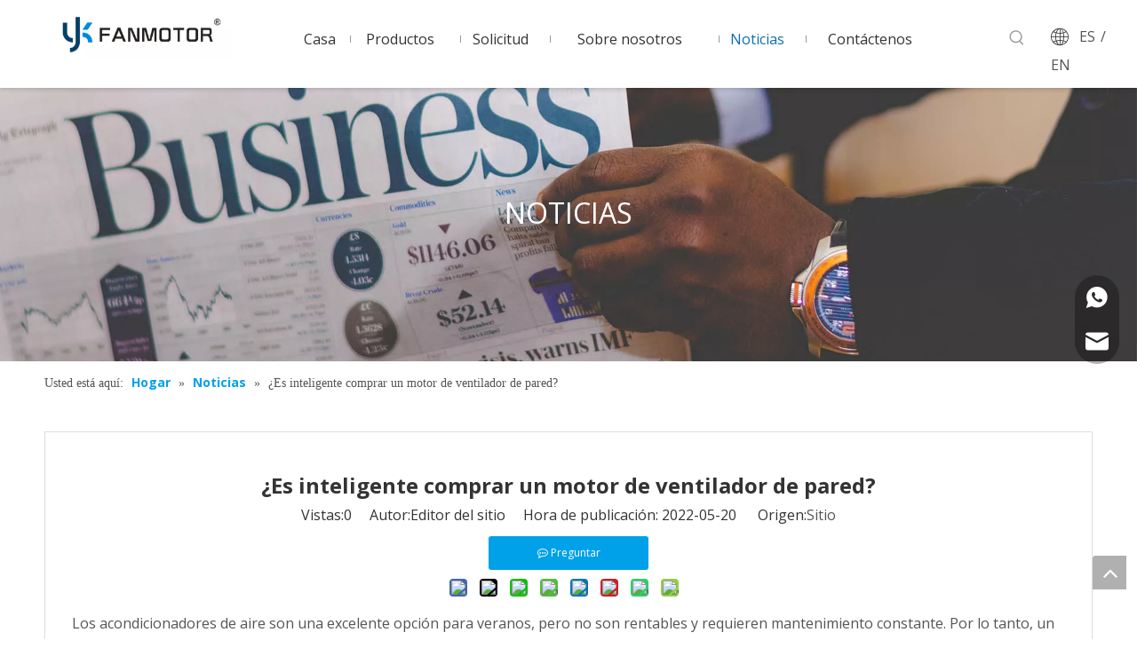

--- FILE ---
content_type: text/html;charset=utf-8
request_url: https://es.ykfanmotor.com/%C2%BFEs-inteligente-comprar-un-motor-de-ventilador-de-pared-id48980877.html
body_size: 45100
content:
<!DOCTYPE html> <html lang="es" prefix="og: http://ogp.me/ns#" style="height: auto;"> <head> <link rel="preconnect" href="https://ijrorwxhmjoolp5m-static.micyjz.com"/> <link rel="preconnect" href="https://rirorwxhmjoolp5m-static.micyjz.com"/> <link rel="preconnect" href="https://jkrorwxhmjoolp5m-static.micyjz.com"/><script>document.write=function(e){documentWrite(document.currentScript,e)};function documentWrite(documenturrentScript,e){var i=document.createElement("span");i.innerHTML=e;var o=i.querySelectorAll("script");if(o.length)o.forEach(function(t){if(t.src&&t.src!=""){var script=document.createElement("script");script.src=t.src;document.body.appendChild(script)}});document.body.appendChild(i)}
window.onloadHack=function(func){if(!!!func||typeof func!=="function")return;if(document.readyState==="complete")func();else if(window.addEventListener)window.addEventListener("load",func,false);else if(window.attachEvent)window.attachEvent("onload",func,false)};</script> <title>¿Es inteligente comprar un motor de ventilador de pared? - Guangzhou Yuexun Electric Appliance Co., Ltd.</title> <meta name="keywords" content="Motor de ventilador de pared, eje de eje lineal de eje de acero inoxidable de eje de acero inoxidable, eje del eje del eje de moleteado con eje de plástico gusano"/> <meta name="description" content="¿Es inteligente comprar un motor de ventilador de pared?, Guangzhou Yuexun Electric Appliance Co., Ltd."/> <link data-type="dns-prefetch" data-domain="jkrorwxhmjoolp5m-static.micyjz.com" rel="dns-prefetch" href="//jkrorwxhmjoolp5m-static.micyjz.com"> <link data-type="dns-prefetch" data-domain="ijrorwxhmjoolp5m-static.micyjz.com" rel="dns-prefetch" href="//ijrorwxhmjoolp5m-static.micyjz.com"> <link data-type="dns-prefetch" data-domain="rirorwxhmjoolp5m-static.micyjz.com" rel="dns-prefetch" href="//rirorwxhmjoolp5m-static.micyjz.com"> <link rel="amphtml" href="https://es.ykfanmotor.com/amp/%C2%BFEs-inteligente-comprar-un-motor-de-ventilador-de-pared-id48980877.html"/> <link rel="canonical" href="https://es.ykfanmotor.com/%C2%BFEs-inteligente-comprar-un-motor-de-ventilador-de-pared-id48980877.html"/> <meta http-equiv="X-UA-Compatible" content="IE=edge"/> <meta name="renderer" content="webkit"/> <meta http-equiv="Content-Type" content="text/html; charset=utf-8"/> <meta name="viewport" content="width=device-width, initial-scale=1, user-scalable=no"/> <link href="https://ijrorwxhmjoolp5m-static.micyjz.com/cloud/llBpiKoplkSRjjjnprlmiq/Wall-Fan-motor.png" as="image" rel="preload" fetchpriority="high"/> <link rel="icon" href="//ijrorwxhmjoolp5m-static.micyjz.com/cloud/lrBpiKoplkSRoirkmnikiq/favicon.ico"> <link rel="preload" type="text/css" as="style" href="//ijrorwxhmjoolp5m-static.micyjz.com/concat/loimKBbbewSRqiinrnmriomkdj/static/assets/widget/mobile_head/style10/style10.css,/static/assets/widget/mobile_head/css/headerStyles.css,/static/assets/widget/style/component/langBar/langBar.css,/static/assets/widget/style/component/follow/widget_setting_iconSize/iconSize24.css,/static/assets/style/bootstrap/cus.bootstrap.grid.system.css,/static/assets/style/fontAwesome/4.7.0/css/font-awesome.css,/static/assets/style/iconfont/iconfont.css,/static/assets/widget/script/plugins/gallery/colorbox/colorbox.css,/static/assets/style/bootstrap/cus.bootstrap.grid.system.split.css,/static/assets/widget/script/plugins/picture/animate.css,/static/assets/widget/style/component/pictureNew/widget_setting_description/picture.description.css,/static/assets/widget/style/component/pictureNew/public/public.css,/static/assets/widget/style/component/graphic/graphic.css,/develop/gvpfUAKAnFSt-cZfpUKAPbSUE-GvUApKfKKUAU-jpBqrKrjjrrjpiolnlr-joBqrKrjjrrjmiprnkr/style.css" onload="this.onload=null;this.rel='stylesheet'"/> <link rel="preload" type="text/css" as="style" href="//rirorwxhmjoolp5m-static.micyjz.com/concat/9qikKB3s01RaiSnqnirromkilml/static/assets/widget/style/component/onlineService/public/public.css,/static/assets/widget/style/component/onlineService/widget_setting_showStyle/float.css,/static/assets/widget/style/component/onlineService/widget_setting_showStyle/style13.css" onload="this.onload=null;this.rel='stylesheet'"/> <link rel="stylesheet" type="text/css" href="//ijrorwxhmjoolp5m-static.micyjz.com/concat/loimKBbbewSRqiinrnmriomkdj/static/assets/widget/mobile_head/style10/style10.css,/static/assets/widget/mobile_head/css/headerStyles.css,/static/assets/widget/style/component/langBar/langBar.css,/static/assets/widget/style/component/follow/widget_setting_iconSize/iconSize24.css,/static/assets/style/bootstrap/cus.bootstrap.grid.system.css,/static/assets/style/fontAwesome/4.7.0/css/font-awesome.css,/static/assets/style/iconfont/iconfont.css,/static/assets/widget/script/plugins/gallery/colorbox/colorbox.css,/static/assets/style/bootstrap/cus.bootstrap.grid.system.split.css,/static/assets/widget/script/plugins/picture/animate.css,/static/assets/widget/style/component/pictureNew/widget_setting_description/picture.description.css,/static/assets/widget/style/component/pictureNew/public/public.css,/static/assets/widget/style/component/graphic/graphic.css,/develop/gvpfUAKAnFSt-cZfpUKAPbSUE-GvUApKfKKUAU-jpBqrKrjjrrjpiolnlr-joBqrKrjjrrjmiprnkr/style.css"/> <link rel="stylesheet" type="text/css" href="//rirorwxhmjoolp5m-static.micyjz.com/concat/9qikKB3s01RaiSnqnirromkilml/static/assets/widget/style/component/onlineService/public/public.css,/static/assets/widget/style/component/onlineService/widget_setting_showStyle/float.css,/static/assets/widget/style/component/onlineService/widget_setting_showStyle/style13.css"/> <link rel="preload" type="text/css" as="style" href="//rirorwxhmjoolp5m-static.micyjz.com/concat/loijKBbaudSRqiqojnlnoqjmwk/static/assets/widget/script/plugins/smartmenu/css/navigation.css,/static/assets/widget/style/component/prodSearchNew/prodSearchNew.css,/static/assets/widget/style/component/prodsearch/prodsearch.css,/static/assets/widget/style/component/langBar/langBar.css,/static/assets/widget/style/component/position/position.css,/static/assets/widget/style/component/articledetail/articledetail.css,/static/assets/widget/style/component/tiptap_richText/tiptap_richText.css,/static/assets/widget/style/component/relatedProducts/relatedProducts.css,/static/assets/widget/script/plugins/owlcarousel/owl.theme.css,/static/assets/widget/script/plugins/owlcarousel/owl.carousel.css,/static/assets/widget/style/component/touchgraphicslider/touchgraphicslider.css,/static/assets/widget/style/component/relatedArticle/relatedArticle.css,/static/assets/widget/style/component/form/form.css,/static/assets/widget/script/plugins/form/select2.css" onload="this.onload=null;this.rel='stylesheet'"/> <link rel="preload" type="text/css" as="style" href="//jkrorwxhmjoolp5m-static.micyjz.com/concat/7iijKBhyz0RyiSoqnqnjqlmoljl/static/assets/widget/style/component/inquire/inquire.css,/static/assets/widget/script/plugins/air-datepicker/css/datepicker.css" onload="this.onload=null;this.rel='stylesheet'"/> <link rel="stylesheet" type="text/css" href="//rirorwxhmjoolp5m-static.micyjz.com/concat/loijKBbaudSRqiqojnlnoqjmwk/static/assets/widget/script/plugins/smartmenu/css/navigation.css,/static/assets/widget/style/component/prodSearchNew/prodSearchNew.css,/static/assets/widget/style/component/prodsearch/prodsearch.css,/static/assets/widget/style/component/langBar/langBar.css,/static/assets/widget/style/component/position/position.css,/static/assets/widget/style/component/articledetail/articledetail.css,/static/assets/widget/style/component/tiptap_richText/tiptap_richText.css,/static/assets/widget/style/component/relatedProducts/relatedProducts.css,/static/assets/widget/script/plugins/owlcarousel/owl.theme.css,/static/assets/widget/script/plugins/owlcarousel/owl.carousel.css,/static/assets/widget/style/component/touchgraphicslider/touchgraphicslider.css,/static/assets/widget/style/component/relatedArticle/relatedArticle.css,/static/assets/widget/style/component/form/form.css,/static/assets/widget/script/plugins/form/select2.css"/> <link rel="stylesheet" type="text/css" href="//jkrorwxhmjoolp5m-static.micyjz.com/concat/7iijKBhyz0RyiSoqnqnjqlmoljl/static/assets/widget/style/component/inquire/inquire.css,/static/assets/widget/script/plugins/air-datepicker/css/datepicker.css"/> <style>@media(min-width:990px){[data-type="rows"][data-level="rows"]{display:flex}}</style> <style id="speed3DefaultStyle">@supports not(aspect-ratio:1/1){.prodlist-wrap li .prodlist-cell{position:relative;padding-top:100%;width:100%}.prodlist-lists-style-13 .prod_img_a_t13,.prodlist-lists-style-12 .prod_img_a_t12,.prodlist-lists-style-nophoto-11 .prod_img_a_t12{position:unset !important;min-height:unset !important}.prodlist-wrap li .prodlist-picbox img{position:absolute;width:100%;left:0;top:0}}.piclist360 .prodlist-pic4-3 li .prodlist-display{max-width:100%}@media(max-width:600px){.prodlist-fix-num li{width:50% !important}}</style> <template id="appdStylePlace"></template> <link href="//jkrorwxhmjoolp5m-static.micyjz.com/theme/rpjkKBpikoRliSpikoRljSompoRlkSnjRljSjrrirnioipipij/style/style.css" type="text/css" rel="preload" as="style" onload="this.onload=null;this.rel='stylesheet'" data-theme="true"/> <link href="//jkrorwxhmjoolp5m-static.micyjz.com/theme/rpjkKBpikoRliSpikoRljSompoRlkSnjRljSjrrirnioipipij/style/style.css" type="text/css" rel="stylesheet"/> <style guid='u_6d44d94cc12449c4b388bb442c552339' emptyRender='true' placeholder='true' type='text/css'></style> <link href="//rirorwxhmjoolp5m-static.micyjz.com/site-res/rqkqKBpikoRljSompoRliSknqookRliSjqpmiiRljSjrrnrqiknoklRpiSnqnijkqprprrSRil.css?1751500961394" rel="preload" as="style" onload="this.onload=null;this.rel='stylesheet'" data-extStyle="true" type="text/css" data-extAttr="20250703165438"/> <link href="//rirorwxhmjoolp5m-static.micyjz.com/site-res/rqkqKBpikoRljSompoRliSknqookRliSjqpmiiRljSjrrnrqiknoklRpiSnqnijkqprprrSRil.css?1751500961394" data-extAttr="20250703165438" type="text/css" rel="stylesheet"/> <template data-js-type='style_respond' data-type='inlineStyle'></template><template data-js-type='style_head' data-type='inlineStyle'><style guid='3105722d-6ea9-457d-ae8b-4b5737e50d06' pm_pageStaticHack='' jumpName='head' pm_styles='head' type='text/css'>.sitewidget-langBar-20210311100437 .sitewidget-bd .front-icon-box.icon-style i{font-size:16px;color:#333 !important}.sitewidget-langBar-20210311100437 .sitewidget-bd .style21 #qdKVriuyNgGO-lang-drop-arrow{color:#333 !important}.sitewidget-langBar-20210311100437 .sitewidget-bd .style21 .lang-menu .lang-item a{color:#333 !important}.sitewidget-langBar-20210311100437 .sitewidget-bd .icon-style-i{font-size:16px;color:#333 !important}.sitewidget-langBar-20210311100437 .sitewidget-bd .lang-bar.style18.lang-style .lang-dropdown .block-iconbaseline-down{color:#333 !important}.sitewidget-langBar-20210311100437 .sitewidget-bd .lang-bar.style18.lang-style .lang-dropdown .lang-selected{color:#333 !important}.sitewidget-langBar-20210311100437 .sitewidget-bd .lang-bar.style18.lang-style .lang-dropdown .lang-menu a{color:#333 !important}.sitewidget-langBar-20210311100437 .sitewidget-bd .lang-bar.style18.lang-style .lang-dropdown .lang-menu{border-color:#333 !important}.sitewidget-langBar-20210311100437 .sitewidget-bd .lang-bar.style21.lang-style .lang-dropdown .lang-menu .menu-close-btn i{background:#0a8ef5 !important}.sitewidget-langBar-20210311100437 .sitewidget-bd .front-icon-box i{font-size:20px;color:#333 !important}.sitewidget-langBar-20210311100437 .sitewidget-bd .front-icon-box.icon-style i{font-size:20px;color:#333 !important}.sitewidget-langBar-20210311100437 .sitewidget-bd .front-icon-box i:hover{color:#333 !important}.sitewidget-articleDetail-20160420105106 .articledetail-cont .sliderTable table{width:max-content !important;min-width:unset;border-collapse:collapse;border:inherit;margin-bottom:unset}.sitewidget-articleDetail-20160420105106 .sitewidget-bd .articledetail-cont,.sitewidget-articleDetail-20160420105106 .sitewidget-bd .articledetail-cont a:not(.contentEditRichText_editorContainer a){font-family:initial;font-size:initial;color:initial;font-weight:initial;letter-spacing:initial;line-height:initial;text-align:initial}.sitewidget-articleDetail-20160420105106 .articledetail-title h1{font-size:24px;line-height:40px;letter-spacing:0;text-align:center;color:#333;font-weight:bold}.sitewidget-articleDetail-20160420105106 .articledetail-title p{text-align:center;color:#333}.sitewidget-articleDetail-20160420105106 .sitewidget-bd .articledetail-user-shareit{text-align:center}.sitewidget-articleDetail-20160420105106 .sitewidget-bd .articledetail-user-shareit .bdsharebuttonbox{text-align:center}.sitewidget-articleDetail-20160420105106 .articleDetail-container .articledetail-title a.articledetail-inquiry-btn{display:inline-block;margin:0;padding:0;text-align:center;width:180px;height:38px;line-height:38px;background:#0c6fb3;color:#fff}.sitewidget-articleDetail-20160420105106 .articleDetail-container .articledetail-title a.articledetail-inquiry-btn .inquire-icon{width:22px;height:22px;display:inline-block;position:relative;top:50%;transform:translateY(-50%);background:url([data-uri]) center center no-repeat}.sitewidget-relatedProducts-20210228165215 .sitewidget-relatedProducts-container .InquireAndBasket,.sitewidget-relatedProducts-20210228165215 .sitewidget-relatedProducts-container .prodlist-pro-inquir,.sitewidget-relatedProducts-20210228165215 .sitewidget-relatedProducts-container .default-addbasket,.sitewidget-relatedProducts-20210228165215 .sitewidget-relatedProducts-container .prodlist-parameter-btns .default-button{color:;background-color:}.sitewidget-relatedProducts-20210228165215 .sitewidget-relatedProducts-container .InquireAndBasket i,.sitewidget-relatedProducts-20210228165215 .sitewidget-relatedProducts-container .prodlist-pro-inquir i,.sitewidget-relatedProducts-20210228165215 .sitewidget-relatedProducts-container.InquireAndBasket span,.sitewidget-relatedProducts-20210228165215 .sitewidget-relatedProducts-container .prodlist-pro-inquir span .sitewidget-relatedProducts-20210228165215 .prodlist-parameter-btns .default-button{color:}.sitewidget-relatedProducts-20210228165215 .sitewidget-relatedProducts-container .related-prod-video{display:block;position:relative;z-index:1}.sitewidget-relatedProducts-20210228165215 .sitewidget-relatedProducts-container .related-prod-video .related-prod-video-play-icon{background:rgba(0,0,0,0.50);border-radius:14px;color:#fff;padding:0 10px;left:10px;bottom:20px;cursor:pointer;font-size:12px;position:absolute;z-index:10}.sitewidget-relatedProducts .sitewidget-relatedProducts-hasBtns{padding:0 35px}.sitewidget-form-20210301140432 #formsubmit{pointer-events:none}.sitewidget-form-20210301140432 #formsubmit.releaseClick{pointer-events:unset}.sitewidget-form-20210301140432 .form-horizontal input,.sitewidget-form-20210301140432 .form-horizontal span:not(.select2-selection--single),.sitewidget-form-20210301140432 .form-horizontal label,.sitewidget-form-20210301140432 .form-horizontal .form-builder button{height:30px !important;line-height:30px !important}.sitewidget-form-20210301140432 .uploadBtn{padding:4px 15px !important;height:30px !important;line-height:30px !important}.sitewidget-form-20210301140432 select,.sitewidget-form-20210301140432 input[type="text"],.sitewidget-form-20210301140432 input[type="password"],.sitewidget-form-20210301140432 input[type="datetime"],.sitewidget-form-20210301140432 input[type="datetime-local"],.sitewidget-form-20210301140432 input[type="date"],.sitewidget-form-20210301140432 input[type="month"],.sitewidget-form-20210301140432 input[type="time"],.sitewidget-form-20210301140432 input[type="week"],.sitewidget-form-20210301140432 input[type="number"],.sitewidget-form-20210301140432 input[type="email"],.sitewidget-form-20210301140432 input[type="url"],.sitewidget-form-20210301140432 input[type="search"],.sitewidget-form-20210301140432 input[type="tel"],.sitewidget-form-20210301140432 input[type="color"],.sitewidget-form-20210301140432 .uneditable-input{height:30px !important}.sitewidget-form-20210301140432.sitewidget-inquire .control-group .controls .select2-container .select2-selection--single .select2-selection__rendered{height:30px !important;line-height:30px !important}.sitewidget-form-20210301140432 textarea.cus-message-input{min-height:30px !important}.sitewidget-form-20210301140432 .add-on,.sitewidget-form-20210301140432 .add-on{height:30px !important;line-height:30px !important}.sitewidget-form-20210301140432 .input-valid-bg{background:#ffece8 !important;outline:0}.sitewidget-form-20210301140432 .input-valid-bg:focus{background:#fff !important;border:1px solid #f53f3f !important}.sitewidget-form-20210301140432 #formsubmit{border:1px solid #00a1e9;border-radius:4px;background:#00a1e9;color:#fff;font-size:14px;width:115px;height:40px}.sitewidget-form-20210301140432 #formsubmit:hover{border:1px solid #00517c;border-radius:4px;background:#00517c;color:#fff;font-size:14px}.sitewidget-form-20210301140432 #formreset{width:115px;font-size:14px;height:40px}.sitewidget-form-20210301140432 #formreset:hover{font-size:14px}.sitewidget-form-20210301140432 .submitGroup .controls{text-align:left}.sitewidget-form-20210301140432 .multiple-parent input[type='checkbox']+label:before{content:"";display:inline-block;width:12px;height:12px;border:1px solid #888;border-radius:3px;margin-right:6px;margin-left:6px;transition-duration:.2s}.sitewidget-form-20210301140432 .multiple-parent input[type='checkbox']:checked+label:before{width:50%;border-color:#888;border-left-color:transparent;border-top-color:transparent;-webkit-transform:rotate(45deg) translate(1px,-4px);transform:rotate(45deg) translate(1px,-4px);margin-right:12px;width:6px}.sitewidget-form-20210301140432 .multiple-parent input[type="checkbox"]{display:none}.sitewidget-form-20210301140432 .multiple-parent{display:none;width:100%}.sitewidget-form-20210301140432 .multiple-parent ul{list-style:none;width:100%;text-align:left;border-radius:4px;padding:10px 5px;box-sizing:border-box;height:auto;overflow-x:hidden;overflow-y:scroll;box-shadow:0 4px 5px 0 rgb(0 0 0 / 14%),0 1px 10px 0 rgb(0 0 0 / 12%),0 2px 4px -1px rgb(0 0 0 / 30%);background-color:#fff;margin:2px 0 0 0;border:1px solid #ccc;box-shadow:1px 1px 2px rgb(0 0 0 / 10%) inset}.sitewidget-form-20210301140432 .multiple-parent ul::-webkit-scrollbar{width:2px;height:4px}.sitewidget-form-20210301140432 .multiple-parent ul::-webkit-scrollbar-thumb{border-radius:5px;-webkit-box-shadow:inset 0 0 5px rgba(0,0,0,0.2);background:#4e9e97}.sitewidget-form-20210301140432 .multiple-parent ul::-webkit-scrollbar-track{-webkit-box-shadow:inset 0 0 5px rgba(0,0,0,0.2);border-radius:0;background:rgba(202,202,202,0.23)}.sitewidget-form-20210301140432 .multiple-select{width:100%;height:auto;min-height:40px;line-height:40px;border-radius:4px;padding-right:10px;padding-left:10px;box-sizing:border-box;overflow:hidden;background-size:auto 80%;border:1px solid #ccc;box-shadow:1px 1px 2px rgb(0 0 0 / 10%) inset;background-color:#fff;position:relative}.sitewidget-form-20210301140432 .multiple-select:after{content:'';position:absolute;top:50%;right:6px;width:0;height:0;border:8px solid transparent;border-top-color:#888;transform:translateY(calc(-50% + 4px));cursor:pointer}.sitewidget-form-20210301140432 .multiple-select span{line-height:28px;color:#666}.sitewidget-form-20210301140432 .multiple-parent label{color:#333;display:inline-flex;align-items:center;height:30px;line-height:22px;padding:0}.sitewidget-form-20210301140432 .select-content{display:inline-block;border-radius:4px;line-height:23px;margin:2px 2px 0 2px;padding:0 3px;border:1px solid #888;height:auto}.sitewidget-form-20210301140432 .select-delete{cursor:pointer}.sitewidget-form-20210301140432 select[multiple]{display:none}</style></template><template data-js-type='style_respond' data-type='inlineStyle'></template><template data-js-type='style_head' data-type='inlineStyle'></template><script data-ignoreMinify="true">
	function loadInlineStyle(){
		var allInlineStyle = document.querySelectorAll("template[data-type='inlineStyle']");
		var length = document.querySelectorAll("template[data-type='inlineStyle']").length;
		for(var i = 0;i < length;i++){
			var style = allInlineStyle[i].innerHTML;
			allInlineStyle[i].outerHTML = style;
		}
	}
loadInlineStyle();
</script> <link rel='preload' as='style' onload='this.onload=null;this.rel="stylesheet"' href='https://fonts.googleapis.com/css?family=Open+Sans:400,700&display=swap' data-type='1' type='text/css' media='all'/> <script type="text/javascript" data-src="//ijrorwxhmjoolp5m-static.micyjz.com/static/t-xoBpBKsKoowlmx7n/assets/script/jquery-1.11.0.concat.js"></script> <script type="text/javascript" data-src="//ld-analytics.micyjz.com/lqinKBompoRlrSSRRQRiiSjoinjr/ltm-web.js?v=1751532878000"></script><script type="text/x-delay-ids" data-type="delayIds" data-device="pc" data-xtype="0" data-delayIds='[123583164,123583144,123583174,123583154,123582204,123583454,123582814,123582324,123583444,123582804,123582254,123581704,123583464,123581384,311796352,123582244,123581634,123582144,123583314]'></script> <script guid='1167a7b9-c51a-4ddd-92f3-4463489d736e' pm_pageStaticHack='true' jumpName='head' pm_scripts='head' type='text/javascript'>try{(function(window,undefined){var phoenixSite=window.phoenixSite||(window.phoenixSite={});phoenixSite.lanEdition="ES_ES";var page=phoenixSite.page||(phoenixSite.page={});page.cdnUrl="//rirorwxhmjoolp5m-static.micyjz.com";page.siteUrl="https://es.ykfanmotor.com";page.lanEdition=phoenixSite.lanEdition;page._menu_prefix="";page._menu_trans_flag="";page._captcha_domain_prefix="captcha.c";page._pId="lLKfgPNGHDvt";phoenixSite._sViewMode="true";phoenixSite._templateSupport="false";phoenixSite._singlePublish=
"false"})(this)}catch(e){try{console&&console.log&&console.log(e)}catch(e){}};</script> <script id='u_d1b52a11c1bf497d84864003594e5f92' guid='u_d1b52a11c1bf497d84864003594e5f92' pm_script='init_top' type='text/javascript'>try{(function(window,undefined){var datalazyloadDefaultOptions=window.datalazyloadDefaultOptions||(window.datalazyloadDefaultOptions={});datalazyloadDefaultOptions["version"]="3.0.0";datalazyloadDefaultOptions["isMobileViewer"]="false";datalazyloadDefaultOptions["hasCLSOptimizeAuth"]="false";datalazyloadDefaultOptions["_version"]="3.0.0";datalazyloadDefaultOptions["isPcOptViewer"]="false"})(this);(function(window,undefined){window.__ph_optSet__='{"loadImgType":"0","isOpenFlagUA":true,"v30NewMode":"1","idsVer":"1","docReqType":"0","docDecrease":"1","docCallback":"1"}'})(this)}catch(e){try{console&&
console.log&&console.log(e)}catch(e){}};</script> <script id='u_4ec820cff1344260bf475af7ab08da95' guid='u_4ec820cff1344260bf475af7ab08da95' type='text/javascript'>try{var thisUrl=location.host;var referUrl=document.referrer;if(referUrl.indexOf(thisUrl)==-1)localStorage.setItem("landedPage",document.URL)}catch(e){try{console&&console.log&&console.log(e)}catch(e){}};</script> </head> <body class=" frontend-body-canvas "> <div id='backstage-headArea' headFlag='1' class='hideForMobile'><div class="outerContainer" data-mobileBg="true" id="outerContainer_1615428158236" data-type="outerContainer" data-level="rows" autohold><div class="container-opened" data-type="container" data-level="rows" cnttype="backstage-container-mark"><div class="row" data-type="rows" data-level="rows" data-attr-xs="null" data-attr-sm="null"><div class="col-md-3" id="column_1615428112177" data-type="columns" data-level="columns"><div id="location_1615428112180" data-type="locations" data-level="rows"><div class="backstage-stwidgets-settingwrap" scope="0" settingId="lPpghDayNLZt" id="component_lPpghDayNLZt" relationCommonId="lLKfgPNGHDvt" classAttr="sitewidget-logo-20210311100236"> <div class="sitewidget-pictureNew sitewidget-logo sitewidget-logo-20210311100236"> <div class="sitewidget-bd"> <div class="picture-resize-wrap " style="position: relative; width: 100%; text-align: left; "> <span class="picture-wrap pic-style-default 666 " data-ee="" id="picture-wrap-lPpghDayNLZt" style="display: inline-block; position: relative;max-width: 100%;"> <a class="imgBox mobile-imgBox" style="display: inline-block; position: relative;max-width: 100%;"> <img class="img-default-bgc" data-src="//ijrorwxhmjoolp5m-static.micyjz.com/cloud/jkBpiKoplkSRjkojpnkliq/ykfanmotor.png" src="//ijrorwxhmjoolp5m-static.micyjz.com/cloud/jkBpiKoplkSRjkojpnkliq/ykfanmotor.png" alt="ykfanmotor" title="ykfanmotor" phoenixLazyload='true'/> </a> </span> </div> </div> </div> </div> <script type="text/x-delay-script" data-id="lPpghDayNLZt" data-jsLazyloadType="1" data-alias="logo" data-jsLazyload='true' data-type="component" data-jsDepand='["//jkrorwxhmjoolp5m-static.micyjz.com/static/t-lkBpBKkKlplwsz7r/assets/widget/script/plugins/jquery.lazyload.js","//ijrorwxhmjoolp5m-static.micyjz.com/static/t-ilBoBKrKlwrolo7m/assets/widget/script/compsettings/comp.logo.settings.js"]' data-jsThreshold='5' data-cssDepand='' data-cssThreshold='5'>(function(window,$,undefined){try{(function(window,$,undefined){var respSetting={},temp;$(function(){$("#picture-wrap-lPpghDayNLZt").on("webkitAnimationEnd webkitTransitionEnd mozAnimationEnd MSAnimationEnd oanimationend animationend",function(){var rmClass="animated bounce zoomIn pulse rotateIn swing fadeIn bounceInDown bounceInLeft bounceInRight bounceInUp fadeInDownBig fadeInLeftBig fadeInRightBig fadeInUpBig zoomInDown zoomInLeft zoomInRight zoomInUp";$(this).removeClass(rmClass)});var version=
$.trim("20200313131553");if(!!!version)version=undefined;if(phoenixSite.phoenixCompSettings&&typeof phoenixSite.phoenixCompSettings.logo!=="undefined"&&phoenixSite.phoenixCompSettings.logo.version==version&&typeof phoenixSite.phoenixCompSettings.logo.logoLoadEffect=="function"){phoenixSite.phoenixCompSettings.logo.logoLoadEffect("lPpghDayNLZt",".sitewidget-logo-20210311100236","","",respSetting);if(!!phoenixSite.phoenixCompSettings.logo.version&&phoenixSite.phoenixCompSettings.logo.version!="1.0.0")loadAnimationCss();
return}var resourceUrl="//rirorwxhmjoolp5m-static.micyjz.com/static/assets/widget/script/compsettings/comp.logo.settings.js?_\x3d1751500961394";if(phoenixSite&&phoenixSite.page){var cdnUrl=phoenixSite.page.cdnUrl;if(cdnUrl&&cdnUrl!="")resourceUrl=cdnUrl+"/static/assets/widget/script/compsettings/comp.logo.settings.js?_\x3d1751500961394"}var callback=function(){phoenixSite.phoenixCompSettings.logo.logoLoadEffect("lPpghDayNLZt",".sitewidget-logo-20210311100236","","",respSetting);if(!!phoenixSite.phoenixCompSettings.logo.version&&
phoenixSite.phoenixCompSettings.logo.version!="1.0.0")loadAnimationCss()};if(phoenixSite.cachedScript)phoenixSite.cachedScript(resourceUrl,callback());else $.getScript(resourceUrl,callback())});function loadAnimationCss(){var link=document.createElement("link");link.rel="stylesheet";link.type="text/css";link.href="//jkrorwxhmjoolp5m-static.micyjz.com/static/assets/widget/script/plugins/picture/animate.css?1751500961394";var head=document.getElementsByTagName("head")[0];head.appendChild(link)}try{loadTemplateImg("sitewidget-logo-20210311100236")}catch(e){try{console&&
(console.log&&console.log(e))}catch(e){}}})(window,jQuery)}catch(e){try{console&&console.log&&console.log(e)}catch(e){}}})(window,$);</script> </div></div><div class="col-md-7" id="column_1615428178908" data-type="columns" data-level="columns"><div id="location_1615428178909" data-type="locations" data-level="rows"><div class="backstage-stwidgets-settingwrap" scope="0" settingId="lEKLCYFSDgaO" id="component_lEKLCYFSDgaO" relationCommonId="lLKfgPNGHDvt" classAttr="sitewidget-navigation_style-20210311100256"> <div class="sitewidget-navigation_style sitewidget-navnew fix sitewidget-navigation_style-20210311100256 navnew-wide-style3 navnew-style3 navnew-way-slide navnew-slideRight"> <a href="javascript:;" class="navnew-thumb-switch navnew-thumb-way-slide navnew-thumb-slideRight" style="background-color:transparent"> <span class="nav-thumb-ham first" style="background-color:#333333"></span> <span class="nav-thumb-ham second" style="background-color:#333333"></span> <span class="nav-thumb-ham third" style="background-color:#333333"></span> </a> <style>@media(min-width:1220px){.sitewidget-navnew.sitewidget-navigation_style-20210311100256 .smsmart{max-width:unset}}@media(max-width:1219px) and (min-width:990px){.sitewidget-navnew.sitewidget-navigation_style-20210311100256 .smsmart{max-width:unset}}@media(min-width:1200px) and (max-width:1365px){.sitewidget-navnew.sitewidget-navigation_style-20210311100256 .smsmart{max-width:unset}}</style> <style>@media(min-width:990px){.navnew-substyle4 .nav-sub-list .nav-sub-item .nav-sub-item-hd span{font-size:inherit;font-weight:inherit;line-height:inherit;cursor:pointer}.navnew-substyle4 .nav-sub-list .nav-sub-item .nav-sub-item-hd span:hover,.navnew-substyle4 .nav-sub-list .nav-sub-item .nav-sub-item-bd .nav-sub-item-bd-item .nav-sub-item-bd-info:hover{color:inherit}.navnew-substyle4 .nav-sub-list .nav-sub-item .nav-sub-item-bd .nav-sub-item-bd-item .nav-sub-item-bd-info{font-size:inherit;color:inherit;font-weight:inherit;text-align:inherit}}</style> <ul class="navnew smsmart navnew-way-slide navnew-slideRight navnew-wide-substyle-new0 "> <li id="parent_0" class="navnew-item navLv1 " data-visible="1"> <a id="nav_19552814" target="_self" rel="" class="navnew-link" data-currentIndex="" href="/"><i class="icon "></i><span class="text-width">Casa</span> </a> <span class="navnew-separator"></span> </li> <li id="parent_1" class="navnew-item navLv1 " data-visible="1"> <a id="nav_19552744" target="_self" rel="" class="navnew-link" data-currentIndex="" href="/products.html"><i class="icon "></i><span class="text-width">Productos</span> </a> <span class="navnew-separator"></span> <ul class="navnew-sub1 " data-visible="1"> <li class="navnew-sub1-item navLv2" data-visible="1"> <a id="nav_34876234" target="_self" rel="" class="navnew-sub1-link" data-currentIndex="" href="/Motor-asincr%C3%B3nico-monof%C3%A1sico-pl40559497.html"> <i class="icon "></i>Motor asincrónico monofásico</a> <ul class="navnew-sub2"> <li class=" navnew-sub2-item navLv3" data-visible="1"> <a class="navnew-sub2-link" id="nav_34876054" target="_self" rel="" data-currentIndex='' href="/Motor-del-ventilador-de-mesa-soporte-pl44459497.html"><i class="icon "> </i>Motor del ventilador de mesa/soporte</a> </li> <li class=" navnew-sub2-item navLv3" data-visible="1"> <a class="navnew-sub2-link" id="nav_34876064" target="_self" rel="" data-currentIndex='' href="/Motor-de-ventilador-de-pared-pl43459497.html"><i class="icon "> </i>Motor de ventilador de pared</a> </li> <li class=" navnew-sub2-item navLv3" data-visible="1"> <a class="navnew-sub2-link" id="nav_34876074" target="_self" rel="" data-currentIndex='' href="/Motor-de-ventilador-industrial-pl42459497.html"><i class="icon "> </i>Motor de ventilador industrial</a> </li> <li class=" navnew-sub2-item navLv3" data-visible="1"> <a class="navnew-sub2-link" id="nav_34876084" target="_self" rel="" data-currentIndex='' href="/Motor-de-agua-pl41559497.html"><i class="icon "> </i>Motor de agua</a> </li> <li class=" navnew-sub2-item navLv3" data-visible="1"> <a class="navnew-sub2-link" id="nav_34876094" target="_self" rel="" data-currentIndex='' href="/Motor-de-ventilador-de-caja-pl41459497.html"><i class="icon "> </i>Motor de ventilador de caja</a> </li> <li class=" navnew-sub2-item navLv3" data-visible="1"> <a class="navnew-sub2-link" id="nav_34876104" target="_self" rel="" data-currentIndex='' href="/Motor-de-ventilador-de-techo-pl40459497.html"><i class="icon "> </i>Motor de ventilador de techo</a> </li> <li class=" navnew-sub2-item navLv3" data-visible="1"> <a class="navnew-sub2-link" id="nav_34876114" target="_self" rel="" data-currentIndex='' href="/Aire-acondicionado-pl49459497.html"><i class="icon "> </i>Aire acondicionado</a> </li> <li class=" navnew-sub2-item navLv3" data-visible="1"> <a class="navnew-sub2-link" id="nav_34876024" target="_self" rel="" data-currentIndex='' href="/Motor-de-campana-de-gama-de-condensadores-pl48359497.html"><i class="icon "> </i>Motor de campana de gama de condensadores</a> </li> <li class=" navnew-sub2-item navLv3" data-visible="1"> <a class="navnew-sub2-link" id="nav_34876194" target="_self" rel="" data-currentIndex='' href="/Peque%C3%B1o-motor-de-ventilador-pl45359497.html"><i class="icon "> </i>Pequeño motor de ventilador</a> </li> <li class=" navnew-sub2-item navLv3" data-visible="1"> <a class="navnew-sub2-link" id="nav_34876204" target="_self" rel="" data-currentIndex='' href="/Motor-de-campana-de-rango-de-poste-sombreado-pl47359497.html"><i class="icon undefined"> </i>Motor de campana de rango de poste sombreado</a> </li> <li class=" navnew-sub2-item navLv3" data-visible="1"> <a class="navnew-sub2-link" id="nav_34876134" target="_self" rel="" data-currentIndex='' href="/Motor-de-horno-pl46359497.html"><i class="icon "> </i>Motor de horno</a> </li> <li class=" navnew-sub2-item navLv3" data-visible="1"> <a class="navnew-sub2-link" id="nav_34876144" target="_self" rel="" data-currentIndex='' href="/Motor-de-freidora-pl44359497.html"><i class="icon "> </i>Motor de freidora</a> </li> <li class=" navnew-sub2-item navLv3" data-visible="1"> <a class="navnew-sub2-link" id="nav_34876154" target="_self" rel="" data-currentIndex='' href="/Motor-de-gabinete-fresco-pl40659497.html"><i class="icon "> </i>Motor de gabinete fresco</a> </li> <li class=" navnew-sub2-item navLv3" data-visible="1"> <a class="navnew-sub2-link" id="nav_34876164" target="_self" rel="" data-currentIndex='' href="/Motor-nebulizador-pl49759497.html"><i class="icon "> </i>Motor nebulizador</a> </li> <li class=" navnew-sub2-item navLv3" data-visible="1"> <a class="navnew-sub2-link" id="nav_34876174" target="_self" rel="" data-currentIndex='' href="/Motor-de-m%C3%A1quina-de-frutas-secas-pl48659497.html"><i class="icon "> </i>Motor de máquina de frutas secas</a> </li> <li class=" navnew-sub2-item navLv3" data-visible="1"> <a class="navnew-sub2-link" id="nav_34876184" target="_self" rel="" data-currentIndex='' href="/Motor-de-licuadora-pl47659497.html"><i class="icon "> </i>Motor de licuadora</a> </li> </ul> </li> <li class="navnew-sub1-item navLv2" data-visible="1"> <a id="nav_19552764" target="_self" rel="" class="navnew-sub1-link" data-currentIndex="" href="/Toilet-Paper-Processing-Equipment-pl3230544.html"> <i class="icon "></i>Equipo de procesamiento de papel higiénico</a> </li> <li class="navnew-sub1-item navLv2" data-visible="1"> <a id="nav_19552784" target="_self" rel="" class="navnew-sub1-link" data-currentIndex="" href="/Special-Paper-Machine-pl3130544.html"> <i class="icon "></i>Máquina de papel especial</a> </li> <li class="navnew-sub1-item navLv2" data-visible="1"> <a id="nav_34876244" target="_self" rel="" class="navnew-sub1-link" data-currentIndex="" href="/Motor-de-regulaci%C3%B3n-de-velocidad-as%C3%ADncrona-de-CA-monof%C3%A1sica-trif%C3%A1sica-pl49559497.html"> <i class="icon undefined"></i>Motor de regulación de velocidad asíncrona de CA (monofásica, trifásica)</a> <ul class="navnew-sub2"> <li class=" navnew-sub2-item navLv3" data-visible="1"> <a class="navnew-sub2-link" id="nav_34876124" target="_self" rel="" data-currentIndex='' href="/Motor-de-regulaci%C3%B3n-de-velocidad-pl46659497.html"><i class="icon undefined"> </i>Motor de regulación de velocidad</a> </li> <li class=" navnew-sub2-item navLv3" data-visible="1"> <a class="navnew-sub2-link" id="nav_34876034" target="_self" rel="" data-currentIndex='' href="/Motor-de-reducci%C3%B3n-de-la-caja-de-cambios-pl45659497.html"><i class="icon undefined"> </i>Motor de reducción de la caja de cambios</a> </li> <li class=" navnew-sub2-item navLv3" data-visible="1"> <a class="navnew-sub2-link" id="nav_34876044" target="_self" rel="" data-currentIndex='' href="/Motor-de-reducci%C3%B3n-de-engranaje-de-gusano-pl44659497.html"><i class="icon undefined"> </i>Motor de reducción de engranaje de gusano</a> </li> </ul> </li> <li class="navnew-sub1-item navLv2" data-visible="1"> <a id="nav_19552774" target="_self" rel="" class="navnew-sub1-link" data-currentIndex="" href="/Toilet-Paper-Equipment-pl3330544.html"> <i class="icon "></i>Equipo de papel higiénico</a> </li> <li class="navnew-sub1-item navLv2" data-visible="1"> <a id="nav_34876254" target="_self" rel="" class="navnew-sub1-link" data-currentIndex="" href="/Motor-s%C3%ADncrono-de-im%C3%A1n-permanente-pl48459497.html"> <i class="icon undefined"></i>Motor síncrono de imán permanente</a> <ul class="navnew-sub2"> <li class=" navnew-sub2-item navLv3" data-visible="1"> <a class="navnew-sub2-link" id="nav_34876394" target="_self" rel="" data-currentIndex='' href="/Motor-de-ascensor-pl43659497.html"><i class="icon undefined"> </i>Motor de ascensor</a> </li> </ul> </li> <li class="navnew-sub1-item navLv2" data-visible="1"> <a id="nav_19552794" target="_self" rel="" class="navnew-sub1-link" data-currentIndex="" href="/Pulping-Equipment-pl3030544.html"> <i class="icon "></i>Equipo de pulpa</a> </li> <li class="navnew-sub1-item navLv2" data-visible="1"> <a id="nav_34876264" target="_self" rel="" class="navnew-sub1-link" data-currentIndex="" href="/Motor-universal-pl47459497.html"> <i class="icon undefined"></i>Motor universal</a> </li> <li class="navnew-sub1-item navLv2" data-visible="1"> <a id="nav_34876274" target="_self" rel="" class="navnew-sub1-link" data-currentIndex="" href="/Accesorios-de-motor-pl46459497.html"> <i class="icon undefined"></i>Accesorios de motor</a> <ul class="navnew-sub2"> <li class=" navnew-sub2-item navLv3" data-visible="1"> <a class="navnew-sub2-link" id="nav_34876324" target="_self" rel="" data-currentIndex='' href="/Rotor-y-estator-pl42659497.html"><i class="icon undefined"> </i>Rotor y estator</a> </li> <li class=" navnew-sub2-item navLv3" data-visible="1"> <a class="navnew-sub2-link" id="nav_34876334" target="_self" rel="" data-currentIndex='' href="/Eje-pl41659497.html"><i class="icon undefined"> </i>Eje</a> </li> <li class=" navnew-sub2-item navLv3" data-visible="1"> <a class="navnew-sub2-link" id="nav_34876344" target="_self" rel="" data-currentIndex='' href="/Buje-rodamiento-pl40759497.html"><i class="icon undefined"> </i>Buje/rodamiento</a> </li> <li class=" navnew-sub2-item navLv3" data-visible="1"> <a class="navnew-sub2-link" id="nav_34876354" target="_self" rel="" data-currentIndex='' href="/Condensador-pl49659497.html"><i class="icon undefined"> </i>Condensador</a> </li> <li class=" navnew-sub2-item navLv3" data-visible="1"> <a class="navnew-sub2-link" id="nav_34876364" target="_self" rel="" data-currentIndex='' href="/Soporte-pl48559497.html"><i class="icon undefined"> </i>Soporte</a> </li> <li class=" navnew-sub2-item navLv3" data-visible="1"> <a class="navnew-sub2-link" id="nav_34876374" target="_self" rel="" data-currentIndex='' href="/Caparaz%C3%B3n-pl47559497.html"><i class="icon undefined"> </i>Caparazón</a> </li> <li class=" navnew-sub2-item navLv3" data-visible="1"> <a class="navnew-sub2-link" id="nav_34876384" target="_self" rel="" data-currentIndex='' href="/Caja-de-cambios-pl46559497.html"><i class="icon undefined"> </i>Caja de cambios</a> </li> </ul> </li> <li class="navnew-sub1-item navLv2" data-visible="1"> <a id="nav_34876284" target="_self" rel="" class="navnew-sub1-link" data-currentIndex="" href="/Equipos-y-accesorios-de-ventilaci%C3%B3n-pl45459497.html"> <i class="icon undefined"></i>Equipos y accesorios de ventilación</a> <ul class="navnew-sub2"> <li class=" navnew-sub2-item navLv3" data-visible="1"> <a class="navnew-sub2-link" id="nav_34876294" target="_self" rel="" data-currentIndex='' href="/Ventilador-de-escape-pl45559497.html"><i class="icon undefined"> </i>Ventilador de escape</a> </li> <li class=" navnew-sub2-item navLv3" data-visible="1"> <a class="navnew-sub2-link" id="nav_34876304" target="_self" rel="" data-currentIndex='' href="/Ventilador-de-flujo-cruzado-pl44559497.html"><i class="icon undefined"> </i>Ventilador de flujo cruzado</a> </li> <li class=" navnew-sub2-item navLv3" data-visible="1"> <a class="navnew-sub2-link" id="nav_34876314" target="_self" rel="" data-currentIndex='' href="/Ventilador-de-escritorio-port%C3%A1til-pl43559497.html"><i class="icon undefined"> </i>Ventilador de escritorio portátil</a> </li> <li class=" navnew-sub2-item navLv3" data-visible="1"> <a class="navnew-sub2-link" id="nav_34876224" target="_self" rel="" data-currentIndex='' href="/Cuchilla-de-ventilador-pl42559497.html"><i class="icon undefined"> </i>Cuchilla de ventilador</a> </li> </ul> </li> </ul> </li> <li id="parent_2" class="navnew-item navLv1 " data-visible="1"> <a id="nav_19552734" target="_self" rel="" class="navnew-link" data-currentIndex="" href="/Application.html"><i class="icon "></i><span class="text-width">Solicitud</span> </a> <span class="navnew-separator"></span> </li> <li id="parent_3" class="navnew-item navLv1 " data-visible="1"> <a id="nav_19552804" target="_self" rel="" class="navnew-link" data-currentIndex="" href="/aboutus.html"><i class="icon "></i><span class="text-width">Sobre nosotros</span> </a> <span class="navnew-separator"></span> <ul class="navnew-sub1"> <li class="navnew-sub1-item navLv2" data-visible="1"> <a id="nav_34876214" class="navnew-sub1-link" target="_self" rel="" data-currentIndex='' href="/download.html"> <i class="icon undefined"></i>Descargar</a> </li> <li class="navnew-sub1-item navLv2" data-visible="1"> <a id="nav_34922944" class="navnew-sub1-link" target="_self" rel="" data-currentIndex='' href="/aboutus.html#jrBqrKnjororpioionj" anchor-link="true"> <i class="icon undefined"></i>Perfil de la empresa</a> </li> </ul> </li> <li id="parent_4" class="navnew-item navLv1 " data-visible="1"> <a id="nav_19552824" target="_self" rel="" class="navnew-link" data-currentIndex="4" href="/news.html"><i class="icon "></i><span class="text-width">Noticias</span> </a> <span class="navnew-separator"></span> </li> <li id="parent_5" class="navnew-item navLv1 " data-visible="1"> <a id="nav_19552754" target="_self" rel="" class="navnew-link" data-currentIndex="" href="/contactus.html"><i class="icon "></i><span class="text-width">Contáctenos</span> </a> <span class="navnew-separator"></span> </li> </ul> </div> </div> <script type="text/x-delay-script" data-id="lEKLCYFSDgaO" data-jsLazyloadType="1" data-alias="navigation_style" data-jsLazyload='true' data-type="component" data-jsDepand='["//ijrorwxhmjoolp5m-static.micyjz.com/static/t-poBpBKoKiymxlx7r/assets/widget/script/plugins/smartmenu/js/jquery.smartmenusUpdate.js","//rirorwxhmjoolp5m-static.micyjz.com/static/t-niBoBKnKrqmlmp7q/assets/widget/script/compsettings/comp.navigation_style.settings.js"]' data-jsThreshold='5' data-cssDepand='' data-cssThreshold='5'>(function(window,$,undefined){try{$(function(){if(phoenixSite.phoenixCompSettings&&typeof phoenixSite.phoenixCompSettings.navigation_style!=="undefined"&&typeof phoenixSite.phoenixCompSettings.navigation_style.navigationStyle=="function"){phoenixSite.phoenixCompSettings.navigation_style.navigationStyle(".sitewidget-navigation_style-20210311100256","","navnew-wide-substyle-new0","0","0","100px","0","0");return}$.getScript("//jkrorwxhmjoolp5m-static.micyjz.com/static/assets/widget/script/compsettings/comp.navigation_style.settings.js?_\x3d1767525476924",
function(){phoenixSite.phoenixCompSettings.navigation_style.navigationStyle(".sitewidget-navigation_style-20210311100256","","navnew-wide-substyle-new0","0","0","100px","0","0")})})}catch(e){try{console&&console.log&&console.log(e)}catch(e){}}})(window,$);</script> </div></div><div class="col-md-1" id="column_1615428315865" data-type="columns" data-level="columns"><div id="location_1615428315866" data-type="locations" data-level="rows"><div class="backstage-stwidgets-settingwrap " scope="0" settingId="pbKgMiaSNBHt" id="component_pbKgMiaSNBHt" relationCommonId="lLKfgPNGHDvt" classAttr="sitewidget-prodSearchNew-20210311100510"> <div class="sitewidget-searchNew sitewidget-prodSearchNew sitewidget-prodSearchNew-20210311100510 prodWrap"> <style type="text/css">.sitewidget-searchNew .search-box-wrap input[type="text"],.sitewidget-searchNew .search-box-wrap button{box-sizing:border-box;border:0;display:block;background:0;padding:0;margin:0}.sitewidget-searchNew .insideLeft-search-box .search-box .search-fix-wrap .flex-wrap{display:flex;width:100%}.sitewidget-searchNew .insideLeft-search-box .search-box .search-fix-wrap input[type="text"]{width:100%}.sitewidget-searchNew .insideLeft-search-box .search-box .search-fix-wrap .flex-wrap .input{flex:1}.sitewidget-searchNew .insideLeft-search-box .search-box .search-fix-wrap{position:relative}.sitewidget-searchNew .insideLeft-search-box .search-box .search-fix-wrap .search-svg{position:absolute;top:0;left:0;display:flex;justify-content:center;align-items:center}.prodDiv.margin20{margin-top:20px}@media(min-width:501px){.sitewidget-prodSearchNew-20210311100510 .slideLeft-search-box-prodDiv{left:auto;right:96px}}.sitewidget-searchNew .slideLeftRight-search-box .search-box .serachbod{border:none !important}.sitewidget-searchNew .slideLeftRight-search-box .search-keywords{display:none}.sitewidget-searchNew .slideLeftRight-search-box.search-box-wrap{position:relative}.sitewidget-searchNew .slideLeftRight-search-box .search-icon-btn{position:absolute;right:0;top:0;z-index:1;background-image:url([data-uri]) \9;background-repeat:no-repeat \9;background-position:center center \9}.sitewidget-searchNew .slideLeftRight-search-box .search-box{position:absolute;top:0;right:0;-webkit-transition:width .4s;-moz-transition:width .4s;-ms-transition:width .4s;-o-transition:width .4s;transition:width .4s}.sitewidget-searchNew .slideLeftRight-search-box .search-box .search-fix-wrap{position:relative;overflow:hidden;-webkit-transition:margin-right .4s;-moz-transition:margin-right .4s;-ms-transition:margin-right .4s;-o-transition:margin-right .4s;transition:margin-right .4s}.sitewidget-searchNew .slideLeftRight-search-box .search-box .search-fix-wrap input[type="text"]{padding-right:0;width:100%;text-indent:8px}.sitewidget-searchNew .slideLeftRight-search-box .search-box .search-fix-wrap button{position:absolute;top:0}.sitewidget-searchNew .slideLeftRight-search-box .search-box .search-fix-wrap button{background-image:url([data-uri]) \9;background-repeat:no-repeat \9;background-position:center center \9}.sitewidget-searchNew .slideLeftRight-search-box .search-close-btn{font-weight:400;display:block;position:absolute;top:0;right:0;width:0;text-align:center;font-family:none;display:none;text-decoration:none;font-style:normal;-webkit-transition:width .4s;-moz-transition:width .4s;-ms-transition:width .4s;-o-transition:width .4s;transition:width .4s}.sitewidget-searchNew .slideLeftRight-search-box .search-box.open .search-fix-wrap{position:relative}@media(max-width:500px){.sitewidget-searchNew .slideLeftRight-search-box .search-box.open{width:100% !important}}.sitewidget-prodSearchNew-20210311100510 .slideLeftRight-search-box.search-box-wrap{height:36px}.sitewidget-prodSearchNew-20210311100510 .slideLeftRight-search-box .search-icon-btn{width:36px;height:36px;background-color:#fff;border-radius:0 50px 50px 0}.sitewidget-prodSearchNew-20210311100510 .slideLeftRight-search-box .search-box{width:36px}.sitewidget-prodSearchNew-20210311100510 .slideLeftRight-search-box .search-box .search-fix-wrap{margin-right:36px}.sitewidget-prodSearchNew-20210311100510 .slideLeftRight-search-box .search-box .search-fix-wrap .inner-container{position:relative;height:unset;overflow:unset}.sitewidget-prodSearchNew-20210311100510 .slideLeftRight-search-box .search-box .search-fix-wrap{display:flex}.sitewidget-prodSearchNew-20210311100510 .slideLeftRight-search-box .search-box .search-fix-wrap input[type="text"]{height:36px;line-height:36px;font-size:14px;color:#333}.sitewidget-prodSearchNew-20210311100510 .slideLeftRight-search-box .search-box.open form{background-color:#fff;border:1px solid #ddd;border-radius:50px}.arabic-exclusive .sitewidget-prodSearchNew-20210311100510 .slideLeftRight-search-box .search-box .search-fix-wrap input[type="text"]{padding-left:10px;padding-right:calc(36px +  36px)}.arabic-exclusive .sitewidget-prodSearchNew-20210311100510 .slideLeftRight-search-box .inner-container{left:unset;right:calc(36px +  36px);padding-left:10px;padding-right:15px}.sitewidget-prodSearchNew-20210311100510 .slideLeftRight-search-box .search-box .search-fix-wrap input[type="text"]::-webkit-input-placeholder{color:}.sitewidget-prodSearchNew-20210311100510 .slideLeftRight-search-box .search-box .search-fix-wrap input[type="text"]::-moz-placeholder{color:}.sitewidget-prodSearchNew-20210311100510 .slideLeftRight-search-box .search-box .search-fix-wrap input[type="text"]::-ms-input-placeholder{color:}.sitewidget-prodSearchNew-20210311100510 .slideLeftRight-search-box .search-box .search-fix-wrap button,.sitewidget-prodSearchNew-20210311100510 .slideLeftRight-search-box .search-icon-btn{width:36px;height:36px}.sitewidget-prodSearchNew-20210311100510 .slideLeftRight-search-box .search-box .search-fix-wrap button .icon-svg,.sitewidget-prodSearchNew-20210311100510 .slideLeftRight-search-box .search-icon-btn .icon-svg{width:20px;height:20px;fill:#999}.sitewidget-prodSearchNew-20210311100510 .slideLeftRight-search-box .search-close-btn{height:36px;line-height:calc(36px - 2px);border-radius:0 50px 50px 0}.sitewidget-prodSearchNew-20210311100510 .slideLeftRight-search-box .search-close-btn svg{width:20px;height:20px;color:#999;fill:currentColor}.sitewidget-prodSearchNew-20210311100510 .slideLeftRight-search-box .search-box.open{width:272px}.sitewidget-prodSearchNew-20210311100510 .slideLeftRight-search-box .search-box.open .search-fix-wrap{margin-right:0;border-radius:50px;overflow:hidden}.sitewidget-prodSearchNew-20210311100510 .slideLeftRight-search-box .search-close-btn.show{width:36px;color:#999;font-size:calc(20px + 6px);display:flex !important;align-items:center;justify-content:center}.sitewidget-prodSearchNew-20210311100510 .slideLeftRight-search-box .search-close-btn.show:hover{color:#999}@media(min-width:900px){.sitewidget-prodSearchNew-20210311100510 .positionLeft .search-keywords{line-height:36px}.sitewidget-prodSearchNew-20210311100510 .positionRight .search-keywords{line-height:36px}}.sitewidget-prodSearchNew-20210311100510 .positionDrop .search-keywords{border:1px solid #999;border-top:0}.sitewidget-prodSearchNew-20210311100510 .positionDrop q{margin-left:10px}</style> <div class="sitewidget-bd"> <div class="search-box-wrap slideLeftRight-search-box"> <button class="search-icon-btn" aria-label="Palabras clave populares:"> <svg xmlns="http://www.w3.org/2000/svg" xmlns:xlink="http://www.w3.org/1999/xlink" t="1660616305377" class="icon icon-svg shape-search" viewBox="0 0 1024 1024" version="1.1" p-id="26257" width="20" height="20"><defs><style type="text/css">@font-face{font-family:feedback-iconfont;src:url("//at.alicdn.com/t/font_1031158_u69w8yhxdu.woff2?t=1630033759944") format("woff2"),url("//at.alicdn.com/t/font_1031158_u69w8yhxdu.woff?t=1630033759944") format("woff"),url("//at.alicdn.com/t/font_1031158_u69w8yhxdu.ttf?t=1630033759944") format("truetype")}</style></defs><path d="M147.9168 475.5968a291.2768 291.2768 0 1 1 582.5024 0 291.2768 291.2768 0 0 1-582.5024 0z m718.848 412.416l-162.9696-162.8672a362.3424 362.3424 0 0 0 99.4816-249.5488A364.0832 364.0832 0 1 0 439.1936 839.68a361.8304 361.8304 0 0 0 209.5104-66.6624l166.5024 166.5024a36.4544 36.4544 0 0 0 51.5072-51.5072" p-id="26258"/></svg> </button> <div class="search-box "> <form action="/phoenix/admin/prod/search" onsubmit="return checkSubmit(this)" method="get" novalidate> <div class="search-fix-wrap 2"> <div class="inner-container unshow-flag" style="display: none;"> <span class="inner-text unshow-flag"></span> <span class="">&nbsp;:</span> </div> <input class="serachbod" type="text" name="searchValue" value="" placeholder="" autocomplete="off" aria-label="searchProd"/> <input type="hidden" name="menuPrefix" value=""/> <input type="hidden" name="searchProdStyle" value=""/> <input type="hidden" name="searchComponentSettingId" value="pbKgMiaSNBHt"/> <button class="search-btn" type="submit" aria-label="Palabras clave populares:"> <svg xmlns="http://www.w3.org/2000/svg" xmlns:xlink="http://www.w3.org/1999/xlink" t="1660616305377" class="icon icon-svg shape-search" viewBox="0 0 1024 1024" version="1.1" p-id="26257" width="20" height="20"><defs><style type="text/css">@font-face{font-family:feedback-iconfont;src:url("//at.alicdn.com/t/font_1031158_u69w8yhxdu.woff2?t=1630033759944") format("woff2"),url("//at.alicdn.com/t/font_1031158_u69w8yhxdu.woff?t=1630033759944") format("woff"),url("//at.alicdn.com/t/font_1031158_u69w8yhxdu.ttf?t=1630033759944") format("truetype")}</style></defs><path d="M147.9168 475.5968a291.2768 291.2768 0 1 1 582.5024 0 291.2768 291.2768 0 0 1-582.5024 0z m718.848 412.416l-162.9696-162.8672a362.3424 362.3424 0 0 0 99.4816-249.5488A364.0832 364.0832 0 1 0 439.1936 839.68a361.8304 361.8304 0 0 0 209.5104-66.6624l166.5024 166.5024a36.4544 36.4544 0 0 0 51.5072-51.5072" p-id="26258"/></svg> </button> </div> </form> </div> <a class="search-close-btn" href="javascript:;"> <svg xmlns="http://www.w3.org/2000/svg" width="20" height="20" viewBox="0 0 20 20"> <path d="M11.1667 9.99992L16.4167 4.74992C16.75 4.41658 16.75 3.91658 16.4167 3.58326C16.0833 3.24992 15.5833 3.24992 15.25 3.58326L10 8.83326L4.75001 3.58326C4.41667 3.24992 3.91667 3.24992 3.58335 3.58326C3.25001 3.91658 3.25001 4.41658 3.58335 4.74992L8.83335 9.99992L3.58335 15.2499C3.25001 15.5833 3.25001 16.0833 3.58335 16.4166C3.75001 16.5833 3.95835 16.6666 4.16667 16.6666C4.37499 16.6666 4.58335 16.5833 4.75001 16.4166L10 11.1666L15.25 16.4166C15.4167 16.5833 15.625 16.6666 15.8333 16.6666C16.0417 16.6666 16.25 16.5833 16.4167 16.4166C16.75 16.0833 16.75 15.5833 16.4167 15.2499L11.1667 9.99992Z"/> </svg> </a> </div> <script id="prodSearch" type="application/ld+json">
            {
                "@context": "http://schema.org",
                "@type": "WebSite",
                "name" : "Guangzhou Yuexun Electric Appliance Co., Ltd.",
                "url": "https://es.ykfanmotor.com:80",
                "potentialAction": {
                    "@type": "SearchAction",
                    "target": "http://es.ykfanmotor.com/phoenix/admin/prod/search?searchValue={search_term_string!''}",
                    "query-input": "required name=search_term_string"
                }
            }
        </script> <div class="prodDiv slideLeft-search-box-prodDiv "> <input type="hidden" id="prodCheckList" name="prodCheckList" value="name&amp;&amp;keyword&amp;&amp;model&amp;&amp;summary&amp;&amp;desc&amp;&amp;all"> <input type="hidden" id="prodCheckIdList" name="prodCheckIdList" value="name&amp;&amp;keyword&amp;&amp;model&amp;&amp;summary&amp;&amp;desc&amp;&amp;all"> <i class="triangle"></i> <ul class="prodUl unshow-flag" id="prodULs"> <li search="rangeAll" class="prodUlLi fontColorS0 fontColorS1hover unshow-flag" id="rangeAll" style="display: none">Todo</li> <li search="name" class="prodUlLi fontColorS0 fontColorS1hover unshow-flag" id="name" style="display: none">Nombre del producto</li> <li search="keyword" class="prodUlLi fontColorS0 fontColorS1hover unshow-flag" id="keyword" style="display: none">Palabras clave</li> <li search="model" class="prodUlLi fontColorS0 fontColorS1hover unshow-flag" id="model" style="display: none">Modelo de producto</li> <li search="summary" class="prodUlLi fontColorS0 fontColorS1hover unshow-flag" id="summary" style="display: none">Resumen del producto</li> <li search="desc" class="prodUlLi fontColorS0 fontColorS1hover unshow-flag" id="desc" style="display: none">Descripción del producto</li> <li search="" class="prodUlLi fontColorS0 fontColorS1hover unshow-flag" id="all" style="display: none">Búsqueda de texto completo</li> <input type="hidden" value="0" id="funcProdPrivatePropertiesLi"/> </ul> </div> <div class="prodDivrecomend 2"> <ul class="prodUl"> </ul> </div> <svg xmlns="http://www.w3.org/2000/svg" width="0" height="0" class="hide"> <symbol id="icon-search" viewBox="0 0 1024 1024"> <path class="path1" d="M426.667 42.667q78 0 149.167 30.5t122.5 81.833 81.833 122.5 30.5 149.167q0 67-21.833 128.333t-62.167 111.333l242.333 242q12.333 12.333 12.333 30.333 0 18.333-12.167 30.5t-30.5 12.167q-18 0-30.333-12.333l-242-242.333q-50 40.333-111.333 62.167t-128.333 21.833q-78 0-149.167-30.5t-122.5-81.833-81.833-122.5-30.5-149.167 30.5-149.167 81.833-122.5 122.5-81.833 149.167-30.5zM426.667 128q-60.667 0-116 23.667t-95.333 63.667-63.667 95.333-23.667 116 23.667 116 63.667 95.333 95.333 63.667 116 23.667 116-23.667 95.333-63.667 63.667-95.333 23.667-116-23.667-116-63.667-95.333-95.333-63.667-116-23.667z"></path> </symbol> </svg> </div> </div> <template data-type='js_template' data-settingId='pbKgMiaSNBHt'><script id='u_661a5ac5eaec4601b430874799e1589b' guid='u_661a5ac5eaec4601b430874799e1589b' type='text/javascript'>try{function isAliyunSignedUrl(u){return/^https?:\/\/.+\?.*(OSSAccessKeyId|Signature|x-oss-security-token)=/i.test(u)}function escapeHTML(html){return html.replace(/&/g,"\x26amp;").replace(/</g,"\x26lt;").replace(/>/g,"\x26gt;").replace(/"/g,"\x26quot;")}function checkSubmit(form){var $input=$(form).find('input[name\x3d"searchValue"]');var v=$input.val();if(!v){alert("Por favor ingresePalabras claves");return false}if(isAliyunSignedUrl(v)){var imgUrlJson={bucket:$input.attr("data-bucket"),key:$input.attr("data-key")};
$input.val(JSON.stringify(imgUrlJson));return true}$input.val(escapeHTML(v));return true}}catch(e){try{console&&console.log&&console.log(e)}catch(e){}};</script></template> </div> <script type="text/x-delay-script" data-id="pbKgMiaSNBHt" data-jsLazyloadType="1" data-alias="prodSearchNew" data-jsLazyload='true' data-type="component" data-jsDepand='' data-jsThreshold='5' data-cssDepand='' data-cssThreshold='5'>(function(window,$,undefined){try{function setInputPadding(){console.log("diyici");var indent=$(".sitewidget-prodSearchNew-20210311100510 .search-fix-wrap .inner-container").innerWidth();if("slideLeftRight-search-box"=="slideLeft-search-box")if($(".sitewidget-prodSearchNew-20210311100510 .search-fix-wrap input[name\x3dsearchValue]").hasClass("isselect"))indent=indent-15;else if(!$("#component_pbKgMiaSNBHt .prodWrap .search-fix-wrap input[name\x3dsearchProdStyle]").hasClass("oneSelect"))indent=indent-
45;else indent=indent-15;if("slideLeftRight-search-box"=="showUnder-search-box")if($(".sitewidget-prodSearchNew-20210311100510 .search-fix-wrap input[name\x3dsearchValue]").hasClass("isselect"))indent=indent-5;else if(!$("#component_pbKgMiaSNBHt .prodWrap .search-fix-wrap input[name\x3dsearchProdStyle]").hasClass("oneSelect"))indent=indent-45;else indent=indent-5;if("slideLeftRight-search-box"=="slideLeftRight-search-box")if($(".sitewidget-prodSearchNew-20210311100510 .search-fix-wrap input[name\x3dsearchValue]").hasClass("isselect"))indent=
indent-9;else if(!$("#component_pbKgMiaSNBHt .prodWrap .search-fix-wrap input[name\x3dsearchProdStyle]").hasClass("oneSelect"))indent=indent-45;else indent=indent-9;if("slideLeftRight-search-box"=="insideLeft-search-box"){$(".sitewidget-prodSearchNew-20210311100510 .search-fix-wrap .search-svg").css("left",0+"px");indent=indent;var inderwidth=$(".sitewidget-prodSearchNew-20210311100510 .search-svg").width();$(".sitewidget-prodSearchNew-20210311100510 .inner-container").css("left",inderwidth+"px")}$(".sitewidget-prodSearchNew-20210311100510 .search-fix-wrap input[name\x3dsearchValue]").css("padding-left",
+"px");if($(".arabic-exclusive").length!==0&&"slideLeftRight-search-box"=="slideLeftRight-search-box")$(".sitewidget-prodSearchNew-20210311100510 .search-fix-wrap input[name\x3dsearchValue]").css({"padding-left":"10px","padding-right":indent+2*36+"px"})}function getUrlParam(name){var reg=new RegExp("(^|\x26)"+name+"\x3d([^\x26]*)(\x26|$)","i");var r=window.location.search.substr(1).match(reg);if(r!=null)return decodeURIComponent(r[2].replace(/\+/g,"%20"));else return null}$(function(){try{function escapeHTML(html){return html.replace(/&/g,
"\x26amp;").replace(/</g,"\x26lt;").replace(/>/g,"\x26gt;").replace(/"/g,"\x26quot;")}var searchValueAfter=getUrlParam("searchValue");var searchProdStyleVal=getUrlParam("searchProdStyle");if(!searchProdStyleVal)searchProdStyleVal="";if(!searchValueAfter){var reg=new RegExp("^/search/([^/]+).html");var r=window.location.pathname.match(reg);if(!!r)searchValueAfter=r[1]}var isChange=false;if(searchValueAfter!=null&&searchProdStyleVal!="picture")$(".sitewidget-prodSearchNew-20210311100510 .search-fix-wrap input[name\x3dsearchValue]").val(escapeHTML(decodeURIComponent(searchValueAfter)));
$(".sitewidget-prodSearchNew-20210311100510 .search-fix-wrap input[name\x3dsearchValue]").on("focus",function(){if(searchValueAfter!=null&&!isChange)$(".sitewidget-prodSearchNew-20210311100510 .search-fix-wrap input[name\x3dsearchValue]").val("")});$(".sitewidget-prodSearchNew-20210311100510 .search-fix-wrap input[name\x3dsearchValue]").on("blur",function(){if(!isChange)if(searchValueAfter!=null&&searchProdStyleVal!="picture")$(".sitewidget-prodSearchNew-20210311100510 .search-fix-wrap input[name\x3dsearchValue]").val(decodeURIComponent(searchValueAfter))});
$(".sitewidget-prodSearchNew-20210311100510 .search-fix-wrap input[name\x3dsearchValue]").on("input",function(){isChange=true});$(".sitewidget-prodSearchNew-20210311100510 .search-fix-wrap input[name\x3dsearchValue]").on("change",function(){isChange=true});$(".sitewidget-prodSearchNew-20210311100510 .search-fix-wrap input[name\x3dsearchValue]").css("text-indent","0!important");if("slideLeftRight-search-box"=="insideLeft-search-box"){$(".sitewidget-prodSearchNew-20210311100510 .search-fix-wrap input[name\x3dsearchValue]").css("text-indent",
0);var inderwidth=$(".sitewidget-prodSearchNew-20210311100510 .search-svg").width();console.log("inderwidth",inderwidth);$(".sitewidget-prodSearchNew-20210311100510 .search-fix-wrap input[name\x3dsearchValue]").css("padding-left",0+"px");$(".sitewidget-prodSearchNew-20210311100510 .search-fix-wrap input[name\x3dsearchValue]").css("margin-left",inderwidth+"px");$(".sitewidget-prodSearchNew-20210311100510 .search-svg").css("left","0px");$(".sitewidget-prodSearchNew-20210311100510 .insideLeft-search-box .search-box .search-fix-wrap .flex-wrap .search-btn-pic").unbind("click").bind("click",
function(){var _this=$(this);var fileInput=$('\x3cinput type\x3d"file" accept\x3d"image/*" style\x3d"display:none;"\x3e');fileInput.on("change",function(e){var inderwidth=$(".sitewidget-prodSearchNew-20210311100510 .search-svg").width();$(".sitewidget-prodSearchNew-20210311100510 .search-fix-wrap input[name\x3dsearchValue]").css("padding-left",0+"px");$(".sitewidget-prodSearchNew-20210311100510 .search-fix-wrap input[name\x3dsearchValue]").css("margin-left",inderwidth+"px");$(".sitewidget-prodSearchNew-20210311100510 .search-svg").css("left",
"0px");$(".sitewidget-prodSearchNew-20210311100510 .inner-container").hide();var file=e.target.files[0];if(file&&file.type.startsWith("image/")){if(file.size>10*1024*1024){alert("El tama\u00f1o de la imagen no debe exceder los 10 MB");return}console.log("insideLeft-search-box:file",file);uploadImageWithJQuery(file)}else alert("Seleccione un archivo de imagen v\u00e1lido");fileInput.remove()});fileInput.click()})}function uploadImageWithJQuery(file){const formData=new FormData;formData.append("filedata",
file);$.ajax({url:"/phoenix/admin/picture/upload",type:"POST",data:formData,processData:false,contentType:false,success:function(response){const data=JSON.parse(response);if(data.success){console.log("\u4e0a\u4f20\u6210\u529f:",data);$(".sitewidget-prodSearchNew-20210311100510 .insideLeft-search-box .search-box .search-fix-wrap .flex-wrap .search-btn-pic").css("pointer-events","none");$(".sitewidget-prodSearchNew-20210311100510 form").append('\x3cinput type\x3d"hidden" name\x3d"pid" placeholder\x3d"'+
data.pid+'"\x3e','\x3cinput type\x3d"hidden" name\x3d"pname" placeholder\x3d"'+data.pname+'"\x3e');$(".sitewidget-prodSearchNew-20210311100510 input[name\x3dsearchValue]").css("color","transparent");$(".sitewidget-prodSearchNew-20210311100510 input[name\x3dsearchValue]").val(data.purl);if(data.photoJson){$(".sitewidget-prodSearchNew-20210311100510 input[name\x3dsearchValue]").attr("data-bucket",data.photoJson.bucket);$(".sitewidget-prodSearchNew-20210311100510 input[name\x3dsearchValue]").attr("data-key",
data.photoJson.key)}$(".sitewidget-prodSearchNew-20210311100510 input[name\x3dsearchProdStyle]").val("picture");$(".sitewidget-prodSearchNew-20210311100510 form").submit()}else alert(data.message)},error:function(xhr,status,error){console.error("\u8bf7\u6c42\u5931\u8d25:",error)}})}var prodNows=$(".sitewidget-prodSearchNew-20210311100510 .prodDiv input[name\x3dprodCheckList]").val();var prodNow=prodNows.split("\x26\x26");var prodIdss=$(".sitewidget-prodSearchNew-20210311100510 .prodDiv input[name\x3dprodCheckIdList]").val();
var prodIds=prodIdss.split("\x26\x26");if($("#funcProdPrivatePropertiesLi").val()=="1")var prodPool=["all","desc","summary","model","keyword","name","prodPropSet","none"];else var prodPool=["all","desc","summary","model","keyword","name","none"];var prod=[];var prodId=[];for(var i=0;i<prodNow.length;i++){if(prodPool.indexOf(prodNow[i])==-1)prod.push(prodNow[i]);if(prodPool.indexOf(prodNow[i])==-1)prodId.push(prodIds[i])}var prodHtml="";for(var i=0;i<prod.length;i++)prodHtml+="\x3cli search\x3d'"+
prodId[i]+"' class\x3d'prodUlLi fontColorS0 fontColorS1hover' id\x3d'"+prodId[i]+"'\x3e"+prod[i]+"\x3c/li\x3e";$(".sitewidget-prodSearchNew-20210311100510 .prodDiv .prodUl").append(prodHtml)}catch(error){console.log(error)}});$(function(){var url=window.location.href;try{function escapeHTML(html){return html.replace(/&/g,"\x26amp;").replace(/</g,"\x26lt;").replace(/>/g,"\x26gt;").replace(/"/g,"\x26quot;").replace(/'/g,"\x26#039;")}var urlAll=window.location.search.substring(1);var urls=urlAll.split("\x26");
if(urls&&urls.length==2){var searchValues=urls[0].split("\x3d");var searchValueKey=searchValues[0];var searchValue=searchValues[1];var searchProds=urls[1].split("\x3d");var searchProdStyleKey=searchProds[0];var searchProdStyle=searchProds[1];searchValue=searchValue.replace(/\+/g," ");searchValue=decodeURIComponent(searchValue);searchProdStyle=searchProdStyle.replace(/\+/g," ");searchProdStyle=decodeURIComponent(searchProdStyle);if(searchValueKey=="searchValue"&&searchProdStyleKey=="searchProdStyle"&&
searchProdStyle!="picture"){$(".sitewidget-prodSearchNew-20210311100510 .search-fix-wrap input[name\x3dsearchValue]").val(escapeHTML(searchValue));$(".sitewidget-prodSearchNew-20210311100510 .search-fix-wrap input[name\x3dsearchProdStyle]").val(searchProdStyle)}}}catch(e){}var target="http://"+window.location.host+"/phoenix/admin/prod/search?searchValue\x3d{search_term_string}";var prodCheckStr="name\x26\x26keyword\x26\x26model\x26\x26summary\x26\x26desc\x26\x26all".split("\x26\x26");if(prodCheckStr&&
prodCheckStr.length&&prodCheckStr.length>=2){$(".sitewidget-prodSearchNew-20210311100510 .prodDiv .prodUl #rangeAll").show();var rangeAll=$(".sitewidget-prodSearchNew-20210311100510 .prodDiv .prodUl #rangeAll");$(".sitewidget-prodSearchNew-20210311100510 .inner-container").hide();$("#component_pbKgMiaSNBHt .prodWrap .search-fix-wrap input[name\x3dsearchProdStyle]").val(rangeAll.attr("search"))}if(prodCheckStr&&prodCheckStr.length==1){var text="";$(".sitewidget-prodSearchNew-20210311100510 .prodDiv li").each(function(index,
ele){if($(ele).attr("id")==prodCheckStr[0])text=$(ele).text()});$(".sitewidget-prodSearchNew-20210311100510 .prodDiv").parent().find(".inner-container .inner-text").text(text);$(".sitewidget-prodSearchNew-20210311100510 .prodDiv").parent().find(".inner-container .fa-angle-down").remove();$(".sitewidget-prodSearchNew-20210311100510 .prodDiv").remove();$("#component_pbKgMiaSNBHt .prodWrap .search-fix-wrap input[name\x3dsearchProdStyle]").val(prodCheckStr[0]);if("slideLeftRight-search-box"!="slideLeftRight-search-box")$(".sitewidget-prodSearchNew-20210311100510 .inner-container").css("display",
"flex");$("#component_pbKgMiaSNBHt .prodWrap .search-fix-wrap input[name\x3dsearchProdStyle]").addClass("oneSelect");setInputPadding()}for(var i=0;i<prodCheckStr.length;i++)$(".sitewidget-prodSearchNew-20210311100510 .prodDiv .prodUl #"+$.trim(prodCheckStr[i])+" ").show();$('.sitewidget-prodSearchNew-20210311100510 button.search-btn[type\x3d"submit"]').bind("click",function(){if(window.fbq&&!window.fbAccessToken)window.fbq("track","Search");if(window.ttq)window.ttq.track("Search")});$(".sitewidget-prodSearchNew-20210311100510 .sitewidget-bd").focusin(function(){$(this).addClass("focus");
var $templateDiv=$(".sitewidget-prodSearchNew-20210311100510"),$prodDiv=$(".sitewidget-prodSearchNew-20210311100510 .prodDiv"),$body=$("body");var prodDivHeight=$prodDiv.height(),bodyHeight=$body.height(),templateDivHeight=$templateDiv.height(),templateDivTop=$templateDiv.offset().top,allheight=prodDivHeight+40+templateDivHeight+templateDivTop;if(bodyHeight<allheight&&bodyHeight>prodDivHeight+40+templateDivHeight){$templateDiv.find(".prodDiv").css({top:"unset",bottom:20+templateDivHeight+"px"});$prodDiv.find("i").css({top:"unset",
bottom:"-10px",transform:"rotate(180deg)"})}else{$templateDiv.find(".prodDiv").attr("style","display:none");$prodDiv.find("i").attr("style","")}if($templateDiv.find(".prodDivpositionLeft").length>0){$form=$(".sitewidget-prodSearchNew-20210311100510 .search-box form");var prodDivWidth=$prodDiv.width(),formWidth=$form.width();$templateDiv.find(".prodDiv").css({right:formWidth-prodDivWidth-32+"px"})}});$(".sitewidget-prodSearchNew-20210311100510 .sitewidget-bd").focusout(function(){$(this).removeClass("focus")});
$(".sitewidget-prodSearchNew-20210311100510 .search-icon-btn").click(function(){$(this).hide();$(this).siblings(".search-close-btn").addClass("show");$(this).siblings(".search-box").addClass("open");if($(".sitewidget-prodSearchNew-20210311100510 .search-fix-wrap input[name\x3dsearchValue]").hasClass("isselect")||$("#component_pbKgMiaSNBHt .prodWrap .search-fix-wrap input[name\x3dsearchProdStyle]").hasClass("oneSelect"))$(".sitewidget-prodSearchNew-20210311100510 .inner-container").show();var t=setTimeout(function(){$(".sitewidget-prodSearchNew-20210311100510 .search-keywords").show()},
400);setInputPadding()});$(".sitewidget-prodSearchNew-20210311100510 .search-close-btn").click(function(){var _this=$(this);_this.siblings(".search-box").removeClass("open");$(".sitewidget-prodSearchNew-20210311100510 .inner-container").hide();_this.removeClass("show");$(".sitewidget-prodSearchNew-20210311100510 .search-keywords").hide();var t=setTimeout(function(){_this.siblings(".search-icon-btn").show()},400)});var height=$(".sitewidget-prodSearchNew-20210311100510 .showUnder-search-box").height()+
48+"px";$(".sitewidget-prodSearchNew-20210311100510 .slideLeft-search-box-prodDiv").css("top",height);$(".sitewidget-prodSearchNew-20210311100510 .search-icon-btn").click(function(){$(this).next(".search-box").find("input[name\x3dsearchValue]").removeClass("serachbod");$(this).siblings(".search-box").find("input[name\x3dsearchValue]").addClass("pad");$(this).siblings(".search-close-btn").show();var width=$(".sitewidget-prodSearchNew-20210311100510 .search-close-btn").width()+"px";$(this).siblings(".search-box").find(".search-btn").css("right",
width);$(this).siblings(".search-box").find(".search-btn").css("left","auto");setInputPadding()});$(".sitewidget-prodSearchNew-20210311100510 .search-close-btn").click(function(){var _this=$(this);$(this).parent(".search-box").hide();_this.siblings(".search-box").find("input[name\x3dsearchValue]").removeClass("pad");_this.siblings(".search-box").find("input[name\x3dsearchValue]").addClass("serachbod");_this.hide();_this.siblings(".search-box").find(".search-btn").show();_this.siblings(".search-box").find(".search-btn").css("left",
0);_this.siblings(".search-box").find(".search-btn").css("right","auto")});var height=$(".sitewidget-prodSearchNew-20210311100510 .showUnder-search-box").height()+48+"px";$(".sitewidget-prodSearchNew-20210311100510 .slideLeft-search-box-prodDiv").css("top",height)})}catch(e){try{console&&console.log&&console.log(e)}catch(e){}}try{$(function(){$(".sitewidget-prodSearchNew-20210311100510 .inner-container").click(function(){var $templateDiv=$(".sitewidget-prodSearchNew-20210311100510"),$prodDiv=$(".sitewidget-prodSearchNew-20210311100510 .prodDiv"),
$body=$("body");var prodDivHeight=$prodDiv.height(),bodyHeight=$body.height(),templateDivHeight=$templateDiv.height(),templateDivTop=$templateDiv.offset().top,allheight=prodDivHeight+40+templateDivHeight+templateDivTop;if(bodyHeight<allheight&&bodyHeight>prodDivHeight+40+templateDivHeight){$templateDiv.find(".prodDiv").css({top:"unset",bottom:20+templateDivHeight+"px"});$prodDiv.find("i").css({top:"unset",bottom:"-10px",transform:"rotate(180deg)"})}else{$templateDiv.find(".prodDiv").attr("style",
"display:none");$prodDiv.find("i").attr("style","")}if($templateDiv.find(".prodDivpositionLeft").length>0){$form=$(".sitewidget-prodSearchNew-20210311100510 .search-box form");var prodDivWidth=$prodDiv.width(),formWidth=$form.width();$templateDiv.find(".prodDiv").css({right:formWidth-prodDivWidth-32+"px"})}$(this).parents(".search-box-wrap").siblings(".prodDiv").show()});$(".sitewidget-prodSearchNew-20210311100510 .prodDiv .prodUl li").mousedown(function(){$(".sitewidget-prodSearchNew-20210311100510 .inner-container").show();
$(".sitewidget-prodSearchNew-20210311100510 .search-fix-wrap input[name\x3dsearchValue]").attr("prodDivShow","1");$(".sitewidget-prodSearchNew-20210311100510 .prodDiv").parent().find(".inner-container .inner-text").text($(this).text());$(".sitewidget-prodSearchNew-20210311100510 .prodDiv").hide(100);var searchStyle=$(this).attr("search");$(".sitewidget-prodSearchNew-20210311100510 .prodDiv").parent().find("input[name\x3dsearchProdStyle]").val(searchStyle);$(".sitewidget-prodSearchNew-20210311100510 .search-fix-wrap input[name\x3dsearchValue]").addClass("isselect");
setInputPadding()});$(".sitewidget-prodSearchNew-20210311100510 .search-fix-wrap input[name\x3dsearchValue]").focus(function(){if($(this).val()===""){var prodSearch=$(".sitewidget-prodSearchNew-20210311100510 .prodDiv input[name\x3dprodCheckList]").val();if(prodSearch=="none")$(this).parents(".search-box-wrap").siblings(".prodDiv").hide(100);else;$(this).parents(".search-box-wrap").siblings(".prodDivrecomend").hide(100)}else $(this).parents(".search-box-wrap").siblings(".prodDiv").hide(100);var prodCheckStr=
"name\x26\x26keyword\x26\x26model\x26\x26summary\x26\x26desc\x26\x26all".split("\x26\x26");if(prodCheckStr&&prodCheckStr.length&&prodCheckStr.length>=2)if($(this).attr("prodDivShow")!="1")$(".sitewidget-prodSearchNew-20210311100510 .prodDiv").show();if("slideLeftRight-search-box"=="showUnder-search-box")$(".sitewidget-prodSearchNew-20210311100510 .prodDiv").addClass("margin20")});var oldTime=0;var newTime=0;$("#component_pbKgMiaSNBHt .prodWrap .search-fix-wrap input[name\x3dsearchValue]").bind("input propertychange",
function(){_this=$(this);if(_this.val()==="")_this.parents(".search-box-wrap").siblings(".prodDivrecomend").hide();else{_this.parents(".search-box-wrap").siblings(".prodDiv").hide(100);oldTime=newTime;newTime=(new Date).getTime();var theTime=newTime;setTimeout(function(){if(_this.val()!=="")if(newTime-oldTime>300||theTime==newTime){var sty=$("#component_pbKgMiaSNBHt .prodWrap .search-fix-wrap input[name\x3dsearchProdStyle]").val();var menuPrefix=$("#component_pbKgMiaSNBHt .prodWrap .search-fix-wrap input[name\x3dmenuPrefix]").val();
$.ajax({url:menuPrefix+"/phoenix/admin/prod/search/recommend",type:"get",dataType:"json",data:{searchValue:_this.val(),searchProdStyle:sty,searchComponentSettingId:"pbKgMiaSNBHt"},success:function(xhr){$(".prodDivrecomend .prodUl").html(" ");_this.parents(".search-box-wrap").siblings(".prodDivrecomend").show();var centerBody=$(window).width()/2;var inpLeft=_this.offset().left;if(inpLeft>centerBody)_this.parents(".search-box-wrap").siblings(".prodDivrecomend").css({"right":"0","left":"initial","overflow-y":"auto"});
var prodHtml="";function escapeHtml(value){if(typeof value!=="string")return value;return value.replace(/[&<>`"'\/]/g,function(result){return{"\x26":"\x26amp;","\x3c":"\x26lt;","\x3e":"\x26gt;","`":"\x26#x60;",'"':"\x26quot;","'":"\x26#x27;","/":"\x26#x2f;"}[result]})}if(xhr.msg!=null&&xhr.msg!="")prodHtml=escapeHtml(xhr.msg);else for(var i=0;i<xhr.length;i++)prodHtml+="\x3cli\x3e\x3ca href\x3d'"+xhr[i].prodUrl+"?searchValue\x3d"+encodeURIComponent(xhr[i].prodName.replace(/\+/g,"%20"))+"'\x3e\x3cimg src\x3d'"+
xhr[i].photoUrl240+"'/\x3e\x3cspan\x3e"+xhr[i].prodName+"\x3c/span\x3e\x3c/a\x3e\x3c/li\x3e";$(".prodDivrecomend .prodUl").html(prodHtml);$(document).click(function(e){if(!_this.parents(".search-box-wrap").siblings(".prodDivrecomend")[0].contains(e.target))_this.parents(".search-box-wrap").siblings(".prodDivrecomend").hide()})}})}else;},300)}});$("#component_pbKgMiaSNBHt .prodWrap .search-fix-wrap input[name\x3dsearchValue]").blur(function(){$(this).parents(".search-box-wrap").siblings(".prodDiv").hide(100)});
$(".sitewidget-prodSearchNew-20210311100510 .search-fix-wrap input[name\x3dsearchValue]").keydown(function(event){var value=$(".sitewidget-prodSearchNew-20210311100510  .search-fix-wrap input[name\x3dsearchValue]").val();var search=$(".sitewidget-prodSearchNew-20210311100510  .search-fix-wrap input[name\x3dsearchProdStyle]").val();var flag=$(".sitewidget-prodSearchNew-20210311100510 .prodDiv .prodUl li[search\x3d"+search+"]").html()+"\uff1a";if(event.keyCode!="8")return;if(value==flag){$(".sitewidget-prodSearchNew-20210311100510  .search-fix-wrap input[name\x3dsearchValue]").val("");
$(".sitewidget-prodSearchNew-20210311100510  .search-fix-wrap input[name\x3dsearchProdStyle]").val("")}});var targetSearchStyles=["insideLeft-search-box","outline-search-box","outline-left-search-box","colorbtn-search-box","underline-search-box","slideLeft-search-box","showUnder-search-box","slideLeftRight-search-box"];var currentSearchStyle="slideLeftRight-search-box";if(targetSearchStyles.includes(currentSearchStyle))try{var searchProdStyleVal=getUrlParam("searchProdStyle");if(searchProdStyleVal!=
null&&searchProdStyleVal!="picture"){if(searchProdStyleVal!=""){var searchProdStyleText=$(".sitewidget-prodSearchNew-20210311100510 .prodDiv .prodUl").find("#"+searchProdStyleVal).text();if(searchProdStyleText){$(".sitewidget-prodSearchNew-20210311100510 .inner-container").css("display","flex");$(".sitewidget-prodSearchNew-20210311100510 .inner-container .inner-text").text(searchProdStyleText)}}else{var searchProdStyleText=$(".sitewidget-prodSearchNew-20210311100510 .prodDiv .prodUl").find("#all").text();
if(searchProdStyleText){$(".sitewidget-prodSearchNew-20210311100510 .inner-container").css("display","flex");$(".sitewidget-prodSearchNew-20210311100510 .inner-container .inner-text").text(searchProdStyleText)}}$(".sitewidget-prodSearchNew-20210311100510 [name\x3d'searchProdStyle']").val(searchProdStyleVal);if(currentSearchStyle=="slideLeft-search-box"||currentSearchStyle=="slideLeftRight-search-box")$(".sitewidget-prodSearchNew-20210311100510 [name\x3d'searchValue']").addClass("isselect")}else $(".sitewidget-prodSearchNew-20210311100510 .inner-container").hide()}catch(e){}})}catch(e){try{console&&
console.log&&console.log(e)}catch(e){}}})(window,$);</script> </div></div><div class="col-md-1" id="column_1615428320607" data-type="columns" data-level="columns"><div id="location_1615428320608" data-type="locations" data-level="rows"><div class="backstage-stwidgets-settingwrap" scope="0" settingId="qdKVriuyNgGO" id="component_qdKVriuyNgGO" relationCommonId="lLKfgPNGHDvt" classAttr="sitewidget-langBar-20210311100437"> <div class="sitewidget-langBar sitewidget-langBar-20210311100437"> <div class="sitewidget-bd"> <div class="lang-bar lang-bar-left "> <div class="front-icon-box " id="qdKVriuyNgGO-lang-front-icon"><i class="font-icon block-icon block-iconyuyanlan icon-top" style="position: relative" aria-hidden="true"></i> </div> <span class="lang-cont" data-lanCode="6" data-default="0"> <a href='https://es.ykfanmotor.com' target="_blank" class="lang-a " target="_blank"> <span class="langBar-lang-text">ES</span> </a> </span> <span class="lang-div-mid">/</span> <span class="lang-cont" data-lanCode="0" data-default="0"> <a href='https://www.ykfanmotor.com' target="_blank" class="lang-a " target="_blank"> <span class="langBar-lang-text">EN</span> </a> </span> </div> </div> </div> <template data-type='js_template' data-settingId='qdKVriuyNgGO'><script id='u_25154c0ce0a74112bb05aa81db223b42' guid='u_25154c0ce0a74112bb05aa81db223b42' type='text/javascript'>try{function sortableli(el,data,value){var newArr=[];if(value=="0"||value=="1"||value=="2"||value=="3"||value=="4"||value=="5"||value=="6"||value=="7"||value=="8"||value=="12"||value=="14"){for(var i=0;i<data.length;i++)el.find(".lang-cont").each(function(){if(data[i].isDefault=="0"){if($(this).attr("data-default")=="0")if($(this).attr("data-lancode")==data[i].islanCode){var cloneSpan=$(this).clone(true);newArr.push(cloneSpan)}}else if($(this).attr("data-default")=="1")if($(this).attr("data-lancode")==
data[i].islanCode){var cloneSpan=$(this).clone(true);newArr.push(cloneSpan)}});if(value=="0"||value=="6"||value=="3")var langDivMid=' \x3cspan class\x3d"lang-div-mid"\x3e|\x3c/span\x3e ';else if(value=="1"||value=="4"||value=="7"||value=="14")var langDivMid=' \x3cspan class\x3d"lang-div-mid"\x3e\x3c/span\x3e ';else if(value=="2"||value=="12"||value=="5"||value=="8")var langDivMid=' \x3cspan class\x3d"lang-div-mid"\x3e/\x3c/span\x3e ';else var langDivMid=' \x3cspan class\x3d"lang-div-mid"\x3e|\x3c/span\x3e ';
if(newArr.length>=0){el.find("span").remove();for(var i=0;i<newArr.length;i++){el.append(newArr[i]);if(i==newArr.length-1);else el.append(langDivMid)}}}else{for(var i=0;i<data.length;i++)el.find(".lang-item").each(function(){if(data[i].isDefault=="0"){if($(this).attr("data-default")=="0")if($(this).attr("data-lancode")==data[i].islanCode){var cloneSpan=$(this).clone(true);newArr.push(cloneSpan)}}else if($(this).attr("data-default")=="1")if($(this).attr("data-lancode")==data[i].islanCode){var cloneSpan=
$(this).clone(true);newArr.push(cloneSpan)}});if(newArr.length>=0){el.find(".lang-item").remove();for(var i=0;i<newArr.length;i++)if(value=="13")el.find(".langBar-easystyle-sub").append(newArr[i]);else el.find(".lang-menu").append(newArr[i])}}}$(function(){var dom=$(".sitewidget-langBar-20210311100437 .sitewidget-bd .lang-bar");var sortArr="";if(sortArr!=""&&sortArr!=undefined)sortableli(dom,sortArr,12)})}catch(e){try{console&&console.log&&console.log(e)}catch(e){}};</script></template> <script type="text/x-delay-script" data-id="qdKVriuyNgGO" data-jsLazyloadType="1" data-alias="langBar" data-jsLazyload='true' data-type="component" data-jsDepand='' data-jsThreshold='5' data-cssDepand='' data-cssThreshold='5'>(function(window,$,undefined){})(window,$);</script></div> </div></div></div></div></div></div><div id='backstage-headArea-mobile' class='sitewidget-mobile_showFontFamily' mobileHeadId='QLUAfKppAAzG' _mobileHeadId='QLUAfKppAAzG' headflag='1' mobileHeadNo='10'> <ul class="header-styles"> <li class="header-item"> <div class="header-style10" id="mobileHeaderStyle10"> <div class="nav-logo-mix-box headbox" style="background-color:none"> <div class="header-nav-wrap"> <div class="nav-title1 nav-title nav-btn-icon" style="background-color:none"> <a class="nav-btn"> <svg t="1642996883892" class="icon" viewBox="0 0 1024 1024" version="1.1" xmlns="http://www.w3.org/2000/svg" p-id="5390" width="16" height="16"><path d="M875.904 799.808c19.2 0 34.752 17.024 34.752 37.952 0 19.456-13.44 35.456-30.72 37.696l-4.032 0.256H102.08c-19.2 0-34.752-17.024-34.752-37.952 0-19.456 13.44-35.456 30.72-37.696l4.032-0.256h773.824z m0-325.056c19.2 0 34.752 16.96 34.752 37.952 0 19.392-13.44 35.456-30.72 37.632l-4.032 0.256H102.08c-19.2 0-34.752-16.96-34.752-37.888 0-19.456 13.44-35.52 30.72-37.696l4.032-0.256h773.824z m0-325.12c19.2 0 34.752 17.024 34.752 37.952 0 19.456-13.44 35.52-30.72 37.696l-4.032 0.256H102.08c-19.2 0-34.752-17.024-34.752-37.952 0-19.456 13.44-35.456 30.72-37.632l4.032-0.256h773.824z" p-id="5391"></path></svg> </a> </div> <div class="logo-box mobile_sitewidget-logo-20210311100236 mobile_head_style_10 " mobile_settingId="lPpghDayNLZt" id="mobile_component_lPpghDayNLZt" classAttr="mobile_sitewidget-logo-20210311100236"> <a class="logo-url"> <picture style="height: 100%;"> <source srcset='//ijrorwxhmjoolp5m-static.micyjz.com/cloud/jkBpiKoplkSRjkojpnkliq/ykfanmotor.png' media="(max-width: 767px)" alt='' title=''> <source srcset='//ijrorwxhmjoolp5m-static.micyjz.com/cloud/jkBpiKoplkSRjkojpnkliq/ykfanmotor.png' media="(min-width: 768px) and (max-width: 1219px)" alt='' title=''> <img src="//ijrorwxhmjoolp5m-static.micyjz.com/cloud/jkBpiKoplkSRjkojpnkliq/ykfanmotor.png" alt='ykfanmotor' title='ykfanmotor' class="logo-pic"> </picture> </a> </div> </div> <div class="header-components-list"> <div class="header-search-icon"> <svg t="1644384174517" class="icon" viewBox="0 0 1024 1024" version="1.1" xmlns="http://www.w3.org/2000/svg" p-id="4187" width="16" height="16"><path d="M453.568 94.592a358.976 358.976 0 0 1 276.352 588.032l181.312 181.44a33.408 33.408 0 0 1-44.032 49.92l-3.2-2.752-181.376-181.312a358.976 358.976 0 1 1-229.12-635.328z m0 66.816a292.16 292.16 0 1 0 0 584.32 292.16 292.16 0 0 0 0-584.32z" p-id="4188"></path></svg> </div> <div class="lang-box showOn mobile_sitewidget-langBar-20210311100437 mobile_head_style_10" mobile_settingId="123583164" id="mobile_component_123583164" classAttr="mobile_sitewidget-langBar-20210311100437"> <div class="lang-show-word"> <div class="lang-selected 1"> <img src='//ijrorwxhmjoolp5m-static.micyjz.com/static/assets/widget/images/langBar/6.jpg' alt="Español" class="lang-icon" style="vertical-align: middle;margin-right: 0px;"> </div> </div> <div class="lang-list"> <ul class="sort-lang-dot"> <li class="lang-item guo-qi lang-mobile-item" data-lanCode="0" data-default="0"> <a href='https://www.ykfanmotor.com'> <div class="lang-sprites-slide sprites sprites-0"></div> English </a> </li> </ul> </div> </div> <template data-type='js_template' data-settingId='qdKVriuyNgGO'><script id='u_471aebf23d4e458197585f8dc8fad1b4' guid='u_471aebf23d4e458197585f8dc8fad1b4' type='text/javascript'>try{function sortableliDom(el,data,parentEl){var newArr=[];Array.from(el).forEach(function(e){var code=e.getAttribute("data-lancode");var index=data.findIndex(function(item){return item.islanCode==code});newArr[index]=e;e.remove()});newArr.forEach(function(item){if(item)parentEl.appendChild(item)})}var dom=document.querySelectorAll(".mobile_sitewidget-langBar-20210311100437 .sort-lang-dot .lang-mobile-item");var parentDom=document.querySelector(".mobile_sitewidget-langBar-20210311100437 .sort-lang-dot");
var sortArr="";if(sortArr!=""&&sortArr!=undefined)sortableliDom(dom,sortArr,parentDom)}catch(e){try{console&&console.log&&console.log(e)}catch(e){}};</script></template> </div> <div class="header-search-box"> <div class="search-box others-ele showOn search-box2 mobile_sitewidget-prodSearchNew-20210311100510 mobile_head_style_10" mobile_settingId="pbKgMiaSNBHt" id="mobile_component_pbKgMiaSNBHt" classAttr="mobile_sitewidget-prodSearchNew-20210311100510"> <form action="/phoenix/admin/prod/search" method="get" novalidate> <div class="search-inner"> <div class="inner-container unshow-flag" style="display: none;"> <span class="inner-text unshow-flag"></span> <span>:</span> </div> <input name="searchValue" type="text" placeholder="" autocomplete="off" aria-label="searchProd"> <input type="hidden" name="searchProdStyle" value=""/> <input type="hidden" name="searchComponentSettingId" value="pbKgMiaSNBHt"/> <button class="search-btn" type="submit"> <svg width="16px" height="16px" viewBox="0 0 16 16" version="1.1" xmlns="http://www.w3.org/2000/svg" xmlns:xlink="http://www.w3.org/1999/xlink"> <g id="页面-1" stroke="none" stroke-width="1" fill="none" fill-rule="evenodd"> <g id="风格10/搜索" transform="translate(-292.000000, -18.000000)"> <g id="搜索备份-2" transform="translate(292.000000, 18.000000)"> <path d="M7.08695652,1.47826087 C10.1845536,1.47826087 12.6956522,3.98935945 12.6956522,7.08695652 C12.6956522,8.44763999 12.2111139,9.69515346 11.4051684,10.6663657 L14.2384905,13.5006399 C14.4422423,13.7043917 14.4422423,14.0347387 14.2384905,14.2384905 C14.0504119,14.4265691 13.7544653,14.4410367 13.5497916,14.2818932 L13.5006399,14.2384905 L10.6663657,11.4051684 C9.69515346,12.2111139 8.44763999,12.6956522 7.08695652,12.6956522 C3.98935945,12.6956522 1.47826087,10.1845536 1.47826087,7.08695652 C1.47826087,3.98935945 3.98935945,1.47826087 7.08695652,1.47826087 Z M7.08695652,2.52173913 C4.56565658,2.52173913 2.52173913,4.56565658 2.52173913,7.08695652 C2.52173913,9.60825647 4.56565658,11.6521739 7.08695652,11.6521739 C9.60825647,11.6521739 11.6521739,9.60825647 11.6521739,7.08695652 C11.6521739,4.56565658 9.60825647,2.52173913 7.08695652,2.52173913 Z" id="形状结合" fill="#333333" fill-rule="nonzero"></path> <rect id="矩形" x="0" y="0" width="16" height="16"></rect> </g> </g> </g> </svg> </button> </div> </form> </div> <div class="sitewidget-prodSearchNew-mobile search_params_sitewidget-prodSearchNew-20210311100510"> <div class="prodDiv"> <input type="hidden" id="prodCheckList" name="prodCheckList" value="name&amp;&amp;keyword&amp;&amp;model&amp;&amp;summary&amp;&amp;desc&amp;&amp;all"> <input type="hidden" id="prodCheckIdList" name="prodCheckIdList" value="name&amp;&amp;keyword&amp;&amp;model&amp;&amp;summary&amp;&amp;desc&amp;&amp;all"> <i class="triangle"></i> <ul class="prodUl unshow-flag" id="prodULs"> <li search="rangeAll" class="prodUlLi fontColorS0 fontColorS1hover unshow-flag" id="rangeAll" style="display: none">Todos</li> <li search="name" class="prodUlLi fontColorS0 fontColorS1hover unshow-flag" id="name" style="display: none">Nombre del producto</li> <li search="keyword" class="prodUlLi fontColorS0 fontColorS1hover unshow-flag" id="keyword" style="display: none">Palabra clave del producto</li> <li search="model" class="prodUlLi fontColorS0 fontColorS1hover unshow-flag" id="model" style="display: none">Modelo de producto</li> <li search="summary" class="prodUlLi fontColorS0 fontColorS1hover unshow-flag" id="summary" style="display: none">Resumen del producto</li> <li search="desc" class="prodUlLi fontColorS0 fontColorS1hover unshow-flag" id="desc" style="display: none">Descripción del producto</li> <li search="" class="prodUlLi fontColorS0 fontColorS1hover unshow-flag" id="all" style="display: none">Búsqueda de múltiples campos</li> </ul> </div> </div> </div> <div class="nav-close-box"> <a class="nav-close-btn"> <svg t="1644389899227" class="icon" viewBox="0 0 1024 1024" version="1.1" xmlns="http://www.w3.org/2000/svg" p-id="5111" width="16" height="16"><path d="M215.552 160.192l4.48 3.84L544 487.936l323.968-324.032a39.616 39.616 0 0 1 59.84 51.584l-3.84 4.48L600.064 544l324.032 323.968a39.616 39.616 0 0 1-51.584 59.84l-4.48-3.84L544 600.064l-323.968 324.032a39.616 39.616 0 0 1-59.84-51.584l3.84-4.48L487.936 544 163.968 220.032a39.616 39.616 0 0 1 51.584-59.84z" p-id="5112"></path></svg> </a> </div> <div class="others-nav" style="display: none;background-color:none"> <div class="nav-box showOn others-ele mobile_sitewidget-navigation_style-20210311100256 mobile_head_style_10" mobile_settingId="lEKLCYFSDgaO" id="mobile_component_lEKLCYFSDgaO" classAttr="mobile_sitewidget-navigation_style-20210311100256"> <div class="nav-list1-box"> <ul class="nav-list1 nav-list"> <li class="nav-item1 nav-item "> <a href="/" class="item-cont">Casa</a> </li> <li class="nav-item1 nav-item "> <div class="nav-title2 nav-title"> <a href="/products.html" class="nav-words">Productos</a> <a href="javascript:;" class="item-btn"><svg t="1642987465706" class="icon" viewBox="0 0 1024 1024" version="1.1" xmlns="http://www.w3.org/2000/svg" p-id="4799" width="10" height="10"><path d="M803.072 294.72a38.4 38.4 0 0 1 61.888 44.992l-4.032 5.568-320 365.696a38.4 38.4 0 0 1-52.928 4.736l-4.928-4.736-320-365.696a38.4 38.4 0 0 1 52.8-55.36l5.056 4.8L512 627.392l291.072-332.672z" p-id="4800"></path></svg></a> </div> <ul class="nav-list2 nav-list "> <li class="nav-item2 nav-item "> <div class="nav-title3 nav-title"> <a href="/Motor-asincr%C3%B3nico-monof%C3%A1sico-pl40559497.html" class="nav-words">Motor asincrónico monofásico</a> <a href="javascript:;" class="item-btn"><svg t="1642987465706" class="icon" viewBox="0 0 1024 1024" version="1.1" xmlns="http://www.w3.org/2000/svg" p-id="4799" width="10" height="10"><path d="M803.072 294.72a38.4 38.4 0 0 1 61.888 44.992l-4.032 5.568-320 365.696a38.4 38.4 0 0 1-52.928 4.736l-4.928-4.736-320-365.696a38.4 38.4 0 0 1 52.8-55.36l5.056 4.8L512 627.392l291.072-332.672z" p-id="4800"></path></svg></a> </div> <ul class="nav-list3 nav-list "> <li class="nav-item3 nav-item "> <a href="/Motor-del-ventilador-de-mesa-soporte-pl44459497.html" class="item-cont">Motor del ventilador de mesa/soporte</a> </li> <li class="nav-item3 nav-item "> <a href="/Motor-de-ventilador-de-pared-pl43459497.html" class="item-cont">Motor de ventilador de pared</a> </li> <li class="nav-item3 nav-item "> <a href="/Motor-de-ventilador-industrial-pl42459497.html" class="item-cont">Motor de ventilador industrial</a> </li> <li class="nav-item3 nav-item "> <a href="/Motor-de-agua-pl41559497.html" class="item-cont">Motor de agua</a> </li> <li class="nav-item3 nav-item "> <a href="/Motor-de-ventilador-de-caja-pl41459497.html" class="item-cont">Motor de ventilador de caja</a> </li> <li class="nav-item3 nav-item "> <a href="/Motor-de-ventilador-de-techo-pl40459497.html" class="item-cont">Motor de ventilador de techo</a> </li> <li class="nav-item3 nav-item "> <a href="/Aire-acondicionado-pl49459497.html" class="item-cont">Aire acondicionado</a> </li> <li class="nav-item3 nav-item "> <a href="/Motor-de-campana-de-gama-de-condensadores-pl48359497.html" class="item-cont">Motor de campana de gama de condensadores</a> </li> <li class="nav-item3 nav-item "> <a href="/Peque%C3%B1o-motor-de-ventilador-pl45359497.html" class="item-cont">Pequeño motor de ventilador</a> </li> <li class="nav-item3 nav-item "> <a href="/Motor-de-campana-de-rango-de-poste-sombreado-pl47359497.html" class="item-cont">Motor de campana de rango de poste sombreado</a> </li> <li class="nav-item3 nav-item "> <a href="/Motor-de-horno-pl46359497.html" class="item-cont">Motor de horno</a> </li> <li class="nav-item3 nav-item "> <a href="/Motor-de-freidora-pl44359497.html" class="item-cont">Motor de freidora</a> </li> <li class="nav-item3 nav-item "> <a href="/Motor-de-gabinete-fresco-pl40659497.html" class="item-cont">Motor de gabinete fresco</a> </li> <li class="nav-item3 nav-item "> <a href="/Motor-nebulizador-pl49759497.html" class="item-cont">Motor nebulizador</a> </li> <li class="nav-item3 nav-item "> <a href="/Motor-de-m%C3%A1quina-de-frutas-secas-pl48659497.html" class="item-cont">Motor de máquina de frutas secas</a> </li> <li class="nav-item3 nav-item "> <a href="/Motor-de-licuadora-pl47659497.html" class="item-cont">Motor de licuadora</a> </li> </ul> </li> <li class="nav-item2 nav-item "> <a href="/Toilet-Paper-Processing-Equipment-pl3230544.html" class="item-cont">Equipo de procesamiento de papel higiénico</a> </li> <li class="nav-item2 nav-item "> <a href="/Special-Paper-Machine-pl3130544.html" class="item-cont">Máquina de papel especial</a> </li> <li class="nav-item2 nav-item "> <div class="nav-title3 nav-title"> <a href="/Motor-de-regulaci%C3%B3n-de-velocidad-as%C3%ADncrona-de-CA-monof%C3%A1sica-trif%C3%A1sica-pl49559497.html" class="nav-words">Motor de regulación de velocidad asíncrona de CA (monofásica, trifásica)</a> <a href="javascript:;" class="item-btn"><svg t="1642987465706" class="icon" viewBox="0 0 1024 1024" version="1.1" xmlns="http://www.w3.org/2000/svg" p-id="4799" width="10" height="10"><path d="M803.072 294.72a38.4 38.4 0 0 1 61.888 44.992l-4.032 5.568-320 365.696a38.4 38.4 0 0 1-52.928 4.736l-4.928-4.736-320-365.696a38.4 38.4 0 0 1 52.8-55.36l5.056 4.8L512 627.392l291.072-332.672z" p-id="4800"></path></svg></a> </div> <ul class="nav-list3 nav-list "> <li class="nav-item3 nav-item "> <a href="/Motor-de-regulaci%C3%B3n-de-velocidad-pl46659497.html" class="item-cont">Motor de regulación de velocidad</a> </li> <li class="nav-item3 nav-item "> <a href="/Motor-de-reducci%C3%B3n-de-la-caja-de-cambios-pl45659497.html" class="item-cont">Motor de reducción de la caja de cambios</a> </li> <li class="nav-item3 nav-item "> <a href="/Motor-de-reducci%C3%B3n-de-engranaje-de-gusano-pl44659497.html" class="item-cont">Motor de reducción de engranaje de gusano</a> </li> </ul> </li> <li class="nav-item2 nav-item "> <a href="/Toilet-Paper-Equipment-pl3330544.html" class="item-cont">Equipo de papel higiénico</a> </li> <li class="nav-item2 nav-item "> <div class="nav-title3 nav-title"> <a href="/Motor-s%C3%ADncrono-de-im%C3%A1n-permanente-pl48459497.html" class="nav-words">Motor síncrono de imán permanente</a> <a href="javascript:;" class="item-btn"><svg t="1642987465706" class="icon" viewBox="0 0 1024 1024" version="1.1" xmlns="http://www.w3.org/2000/svg" p-id="4799" width="10" height="10"><path d="M803.072 294.72a38.4 38.4 0 0 1 61.888 44.992l-4.032 5.568-320 365.696a38.4 38.4 0 0 1-52.928 4.736l-4.928-4.736-320-365.696a38.4 38.4 0 0 1 52.8-55.36l5.056 4.8L512 627.392l291.072-332.672z" p-id="4800"></path></svg></a> </div> <ul class="nav-list3 nav-list "> <li class="nav-item3 nav-item "> <a href="/Motor-de-ascensor-pl43659497.html" class="item-cont">Motor de ascensor</a> </li> </ul> </li> <li class="nav-item2 nav-item "> <a href="/Pulping-Equipment-pl3030544.html" class="item-cont">Equipo de pulpa</a> </li> <li class="nav-item2 nav-item "> <a href="/Motor-universal-pl47459497.html" class="item-cont">Motor universal</a> </li> <li class="nav-item2 nav-item "> <div class="nav-title3 nav-title"> <a href="/Accesorios-de-motor-pl46459497.html" class="nav-words">Accesorios de motor</a> <a href="javascript:;" class="item-btn"><svg t="1642987465706" class="icon" viewBox="0 0 1024 1024" version="1.1" xmlns="http://www.w3.org/2000/svg" p-id="4799" width="10" height="10"><path d="M803.072 294.72a38.4 38.4 0 0 1 61.888 44.992l-4.032 5.568-320 365.696a38.4 38.4 0 0 1-52.928 4.736l-4.928-4.736-320-365.696a38.4 38.4 0 0 1 52.8-55.36l5.056 4.8L512 627.392l291.072-332.672z" p-id="4800"></path></svg></a> </div> <ul class="nav-list3 nav-list "> <li class="nav-item3 nav-item "> <a href="/Rotor-y-estator-pl42659497.html" class="item-cont">Rotor y estator</a> </li> <li class="nav-item3 nav-item "> <a href="/Eje-pl41659497.html" class="item-cont">Eje</a> </li> <li class="nav-item3 nav-item "> <a href="/Buje-rodamiento-pl40759497.html" class="item-cont">Buje/rodamiento</a> </li> <li class="nav-item3 nav-item "> <a href="/Condensador-pl49659497.html" class="item-cont">Condensador</a> </li> <li class="nav-item3 nav-item "> <a href="/Soporte-pl48559497.html" class="item-cont">Soporte</a> </li> <li class="nav-item3 nav-item "> <a href="/Caparaz%C3%B3n-pl47559497.html" class="item-cont">Caparazón</a> </li> <li class="nav-item3 nav-item "> <a href="/Caja-de-cambios-pl46559497.html" class="item-cont">Caja de cambios</a> </li> </ul> </li> <li class="nav-item2 nav-item "> <div class="nav-title3 nav-title"> <a href="/Equipos-y-accesorios-de-ventilaci%C3%B3n-pl45459497.html" class="nav-words">Equipos y accesorios de ventilación</a> <a href="javascript:;" class="item-btn"><svg t="1642987465706" class="icon" viewBox="0 0 1024 1024" version="1.1" xmlns="http://www.w3.org/2000/svg" p-id="4799" width="10" height="10"><path d="M803.072 294.72a38.4 38.4 0 0 1 61.888 44.992l-4.032 5.568-320 365.696a38.4 38.4 0 0 1-52.928 4.736l-4.928-4.736-320-365.696a38.4 38.4 0 0 1 52.8-55.36l5.056 4.8L512 627.392l291.072-332.672z" p-id="4800"></path></svg></a> </div> <ul class="nav-list3 nav-list "> <li class="nav-item3 nav-item "> <a href="/Ventilador-de-escape-pl45559497.html" class="item-cont">Ventilador de escape</a> </li> <li class="nav-item3 nav-item "> <a href="/Ventilador-de-flujo-cruzado-pl44559497.html" class="item-cont">Ventilador de flujo cruzado</a> </li> <li class="nav-item3 nav-item "> <a href="/Ventilador-de-escritorio-port%C3%A1til-pl43559497.html" class="item-cont">Ventilador de escritorio portátil</a> </li> <li class="nav-item3 nav-item "> <a href="/Cuchilla-de-ventilador-pl42559497.html" class="item-cont">Cuchilla de ventilador</a> </li> </ul> </li> </ul> </li> <li class="nav-item1 nav-item "> <a href="/Application.html" class="item-cont">Solicitud</a> </li> <li class="nav-item1 nav-item "> <div class="nav-title2 nav-title"> <a href="/aboutus.html" class="nav-words">Sobre nosotros</a> <a href="javascript:;" class="item-btn"><svg t="1642987465706" class="icon" viewBox="0 0 1024 1024" version="1.1" xmlns="http://www.w3.org/2000/svg" p-id="4799" width="10" height="10"><path d="M803.072 294.72a38.4 38.4 0 0 1 61.888 44.992l-4.032 5.568-320 365.696a38.4 38.4 0 0 1-52.928 4.736l-4.928-4.736-320-365.696a38.4 38.4 0 0 1 52.8-55.36l5.056 4.8L512 627.392l291.072-332.672z" p-id="4800"></path></svg></a> </div> <ul class="nav-list2 nav-list "> <li class="nav-item2 nav-item "> <a href="/download.html" class="item-cont">Descargar</a> </li> <li class="nav-item2 nav-item "> <a href="/aboutus.html#jrBqrKnjororpioionj" class="item-cont">Perfil de la empresa</a> </li> </ul> </li> <li class="nav-item1 nav-item "> <a href="/news.html" class="item-cont">Noticias</a> </li> <li class="nav-item1 nav-item "> <a href="/contactus.html" class="item-cont">Contáctenos</a> </li> </ul> </div> </div> </div> </div> </div> </li> </ul> <style data-type="backstage-headArea-mobile">#backstage-headArea-mobile #mobileHeaderStyle10.header-style10 svg path{fill:}#backstage-headArea-mobile #mobileHeaderStyle10.header-style10 .nav-item a,#backstage-headArea-mobile #mobileHeaderStyle10.header-style10 .text-box,#backstage-headArea-mobile #mobileHeaderStyle10.header-style10 .lang-show-word-text,#backstage-headArea-mobile #mobileHeaderStyle10.header-style10 .lang-show-word,#backstage-headArea-mobile #mobileHeaderStyle10.header-style10 .lang-mobile-item a,#backstage-headArea-mobile #mobileHeaderStyle10.header-style10 .cart-box a,#backstage-headArea-mobile #mobileHeaderStyle10.header-style10 .cart-box span,#backstage-headArea-mobile #mobileHeaderStyle10.header-style10 .cart-link,#backstage-headArea-mobile #mobileHeaderStyle10.header-style10 .payCoin-item-text,#backstage-headArea-mobile #mobileHeaderStyle10.header-style10 .loginStatus-box span{color:}#backstage-headArea-mobile #mobileHeaderStyle10.header-style10 .nav-btn .line{background:}</style></div><div id="backstage-bodyArea"><div class="outerContainer" data-mobileBg="true" id="outerContainer_1585037730918" data-type="outerContainer" data-level="rows"><div class="container" data-type="container" data-level="rows" cnttype="backstage-container-mark"><div class="row" data-type="rows" data-level="rows" data-attr-xs="null" data-attr-sm="null"><div class="col-md-12" id="column_1585037728751" data-type="columns" data-level="columns"><div id="location_1585037728754" data-type="locations" data-level="rows"><div class="backstage-stwidgets-settingwrap" id="component_lkfqhiFyMWZj" data-scope="0" data-settingId="lkfqhiFyMWZj" data-relationCommonId="lLKfgPNGHDvt" data-classAttr="sitewidget-placeHolder-20200324133910"> <div class="sitewidget-placeholder sitewidget-placeHolder-20200324133910"> <div class="sitewidget-bd"> <div class="resizee" style="height:229px"></div> </div> </div> <script type="text/x-delay-script" data-id="lkfqhiFyMWZj" data-jsLazyloadType="1" data-alias="placeHolder" data-jsLazyload='true' data-type="component" data-jsDepand='' data-jsThreshold='' data-cssDepand='' data-cssThreshold=''>(function(window,$,undefined){})(window,$);</script></div><div class="backstage-stwidgets-settingwrap " id="component_mRfLhDFnMYWj" data-scope="0" data-settingId="mRfLhDFnMYWj" data-relationCommonId="lLKfgPNGHDvt" data-classAttr="sitewidget-text-20200324161017"> <div class="sitewidget-text sitewidget-text-20200324161017 sitewidget-olul-liststyle"> <div class=" sitewidget-bd "> NOTICIAS </div> </div> <script type="text/x-delay-script" data-id="mRfLhDFnMYWj" data-jsLazyloadType="1" data-alias="text" data-jsLazyload='true' data-type="component" data-jsDepand='["//rirorwxhmjoolp5m-static.micyjz.com/static/t-iiBpBKzKqwjngw7l/assets/widget/script/compsettings/comp.text.settings.js"]' data-jsThreshold='5' data-cssDepand='' data-cssThreshold='5'>(function(window,$,undefined){})(window,$);</script><template data-type='js_template' data-settingId='mRfLhDFnMYWj'><script id='u_7492c723dbbe46e5a7b56aa16b458415' guid='u_7492c723dbbe46e5a7b56aa16b458415' type='text/javascript'>try{$(function(){$(".sitewidget-text-20200324161017 .sitewidget-bd a").each(function(){if($(this).attr("href"))if($(this).attr("href").indexOf("#")!=-1){console.log("anchor-link",$(this));$(this).attr("anchor-link","true")}})})}catch(e){try{console&&console.log&&console.log(e)}catch(e){}};</script></template> </div><div class="backstage-stwidgets-settingwrap" id="component_igABMsPShrkj" data-scope="0" data-settingId="igABMsPShrkj" data-relationCommonId="lLKfgPNGHDvt" data-classAttr="sitewidget-placeHolder-20200324133916"> <div class="sitewidget-placeholder sitewidget-placeHolder-20200324133916"> <div class="sitewidget-bd"> <div class="resizee" style="height:140px"></div> </div> </div> <script type="text/x-delay-script" data-id="igABMsPShrkj" data-jsLazyloadType="1" data-alias="placeHolder" data-jsLazyload='true' data-type="component" data-jsDepand='' data-jsThreshold='' data-cssDepand='' data-cssThreshold=''>(function(window,$,undefined){})(window,$);</script></div> </div></div></div></div></div><div class="outerContainer" data-mobileBg="true" id="outerContainer_1425366776493" data-type="outerContainer" data-level="rows"><div class="container" data-type="container" data-level="rows" cnttype="backstage-container-mark"><div class="row" data-type="rows" data-level="rows" data-attr-xs="null" data-attr-sm="null"><div class="col-md-12" id="column_1425366769565" data-type="columns" data-level="columns"><div id="location_1425366769566" data-type="locations" data-level="rows"><div class="backstage-stwidgets-settingwrap" scope="0" settingId="jgALCNaIqvsE" id="component_jgALCNaIqvsE" relationCommonId="lLKfgPNGHDvt" classAttr="sitewidget-position-20150126161948"> <div class="sitewidget-position sitewidget-position-20150126161948"> <div class="sitewidget-bd fix "> <span class="sitewidget-position-description sitewidget-position-icon">Usted está aquí:</span> <span itemprop="itemListElement" itemscope="" itemtype="https://schema.org/ListItem"> <a itemprop="item" href="/"> <span itemprop="name">Hogar</span> </a> <meta itemprop="position" content="1"> </span> &raquo; <span itemprop="itemListElement" itemscope="" itemtype="https://schema.org/ListItem"> <a itemprop="item" href="/news.html"> <span itemprop="name">Noticias</span> </a> <meta itemprop="position" content="2"> </span> &raquo; <span class="sitewidget-position-current">¿Es inteligente comprar un motor de ventilador de pared?</span> </div> </div> <script type="text/x-delay-script" data-id="jgALCNaIqvsE" data-jsLazyloadType="1" data-alias="position" data-jsLazyload='true' data-type="component" data-jsDepand='' data-jsThreshold='5' data-cssDepand='' data-cssThreshold='5'>(function(window,$,undefined){})(window,$);</script></div> </div></div></div></div></div><div class="outerContainer" data-mobileBg="true" id="outerContainer_1584428315411" data-type="outerContainer" data-level="rows"><div class="container" data-type="container" data-level="rows" cnttype="backstage-container-mark"><div class="row" data-type="rows" data-level="rows" data-attr-xs="null" data-attr-sm="null"><div class="col-md-12" id="column_1584428301023" data-type="columns" data-level="columns"><div id="location_1584428301025" data-type="locations" data-level="rows"><div class="backstage-stwidgets-settingwrap" id="component_jRfgCDanrWKt" data-scope="0" data-settingId="jRfgCDanrWKt" data-relationCommonId="lLKfgPNGHDvt" data-classAttr="sitewidget-placeHolder-20200317145834"> <div class="sitewidget-placeholder sitewidget-placeHolder-20200317145834"> <div class="sitewidget-bd"> <div class="resizee" style="height:30px"></div> </div> </div> <script type="text/x-delay-script" data-id="jRfgCDanrWKt" data-jsLazyloadType="1" data-alias="placeHolder" data-jsLazyload='true' data-type="component" data-jsDepand='' data-jsThreshold='' data-cssDepand='' data-cssThreshold=''>(function(window,$,undefined){})(window,$);</script></div> </div></div></div></div></div><div class="outerContainer" data-mobileBg="true" id="outerContainer_1417068526403" data-type="outerContainer" data-level="rows"><div class="container" data-type="container" data-level="rows" cnttype="backstage-container-mark"><div class="row" data-type="rows" data-level="rows" data-attr-xs="null" data-attr-sm="null"><div class="col-md-12" id="column_1461120738660" data-type="columns" data-level="columns"><div id="location_1461120738661" data-type="locations" data-level="rows"><div class="backstage-stwidgets-settingwrap" scope="0" settingId="hgKqrikSLmAZ" data-speedType="hight" id="component_hgKqrikSLmAZ" relationCommonId="lLKfgPNGHDvt" classAttr="sitewidget-articleDetail-20160420105106" data-descDisplayFlag="" data-descDisplayFlags=""> <div class="sitewidget-articledetail sitewidget-articleDetail-20160420105106"> <div class="sitewidget-bd"> <div class="articleDetail-container"> <div class="articleDetail-container-left overflow"> <div class="articledetail-title"> <h1>¿Es inteligente comprar un motor de ventilador de pared?</h1> <p> Vistas:<span id="article_browse_num_hgKqrikSLmAZ" base="0">0</span>&nbsp;&nbsp;&nbsp;&nbsp; Autor:Editor del sitio&nbsp;&nbsp;&nbsp;&nbsp; Hora de publicación: 2022-05-20 &nbsp;&nbsp;&nbsp;&nbsp; Origen:<a href="">Sitio</a> <input type="hidden" name="curBackendPageId" value="lLKfgPNGHDvt"/> </p> <p style="margin: 10px 0;"> <a href="javascript:void(0);" inquireMutualType="1" articleId="evAKqLpdUzfO" class="articledetail-inquiry-btn gbBgColor0"> <i class="fa fa-commenting-o" aria-hidden="true"></i> <span class="inquire-text" style="cursor: pointer;">Preguntar</span> </a> </p> </div> <div class="articledetail-user-shareit txtc mb10 mt5"> <div class="st-custom-button" data-network="facebook"> <img alt="facebook sharing button" src="//platform-cdn.sharethis.com/img/facebook.svg"/> </div> <div class="st-custom-button" data-network="twitter"> <img alt="twitter sharing button" src="//platform-cdn.sharethis.com/img/twitter.svg"/> </div> <div class="st-custom-button" data-network="line"> <img alt="line sharing button" src="//platform-cdn.sharethis.com/img/line.svg"/> </div> <div class="st-custom-button" data-network="wechat"> <img alt="wechat sharing button" src="//platform-cdn.sharethis.com/img/wechat.svg"/> </div> <div class="st-custom-button" data-network="linkedin"> <img alt="linkedin sharing button" src="//platform-cdn.sharethis.com/img/linkedin.svg"/> </div> <div class="st-custom-button" data-network="pinterest"> <img alt="pinterest sharing button" src="//platform-cdn.sharethis.com/img/pinterest.svg"/> </div> <div class="st-custom-button" data-network="whatsapp"> <img alt="whatsapp sharing button" src="//platform-cdn.sharethis.com/img/whatsapp.svg"/> </div> <div class="st-custom-button" data-network="sharethis"> <img alt="sharethis sharing button" src="//platform-cdn.sharethis.com/img/sharethis.svg"/> </div> <template data-type='js_template' data-settingId='hgKqrikSLmAZ'><script type='text/javascript' src='//platform-api.sharethis.com/js/sharethis.js#property=657aaf9c4850bc0012599081&product=sop' async='async'></script></template> <style>#stcpDiv{top:-9999999px !important;left:-9999988px !important}.en-social-icon,.stButton .stLarge{display:inline-block;width:30px !important;height:30px !important;vertical-align:baseline;background-size:cover !important}.en-social-icon.social-icon-wechat{background:url("//jkrorwxhmjoolp5m-static.micyjz.com/static/assets/widget/images/follow/weixin.png")}.en-social-icon.social-icon-line{background:url("//ijrorwxhmjoolp5m-static.micyjz.com/static/assets/widget/images/follow/line.png")}.share-span{display:inline-block;margin:1px;text-align:center !important;cursor:pointer}.share-span .stButton .stLarge:hover{opacity:.75;background-position:0 0}</style> <style>.sitewidget-articleDetail-20160420105106 .prodlist-pro-shareit{display:flex;flex-wrap:wrap}.st-custom-button{background-color:#4267b2;-moz-box-sizing:border-box;-webkit-box-sizing:border-box;box-sizing:border-box;-moz-transition:all .2s ease-in;-ms-transition:all .2s ease-in;-o-transition:all .2s ease-in;-webkit-transition:all .2s ease-in;transition:all .2s ease-in;border:0;cursor:pointer;display:inline-block;height:20px;line-height:24px;margin-bottom:0;opacity:1;overflow:hidden;padding:2px;position:relative;text-align:left;top:0;vertical-align:top;white-space:nowrap;width:20px;border-radius:4px;margin:0 10px 6px 0}.st-custom-button>img{-webkit-transition:all .2s ease-in;transition:all .2s ease-in;height:16px;margin-left:0;vertical-align:top;width:16px}.st-custom-button:hover{opacity:.8}.st-custom-button[data-network='facebook']{background-color:#4267b2}.st-custom-button[data-network='twitter']{background-color:#000}.st-custom-button[data-network='line']{background-color:#00c300}.st-custom-button[data-network='wechat']{background-color:#4ec034}.st-custom-button[data-network='linkedin']{background-color:#0077b5}.st-custom-button[data-network='pinterest']{background-color:#cb2027}.st-custom-button[data-network='whatsapp']{background-color:#25d366}.st-custom-button[data-network='kakao']{background-color:#f9dd4a}.st-custom-button[data-network='snapchat']{background-color:#fffc00}.st-custom-button[data-network='sharethis']{background-color:#95d03a}</style> </div> <div class="articledetail-cont fix "> <p> <p>Los acondicionadores de aire son una excelente opci&oacute;n para veranos, pero no son rentables y requieren mantenimiento constante. Por lo tanto, un motor de ventilador de pared es una opci&oacute;n amigable con el presupuesto que cada hogar necesita tener.<a href="https://es.ykfanmotor.com/aspas-de-ventilador-de-aluminio-para-ventiladores-industriales-pd45084944.html" target="_blank"><span style="color: rgb(0, 176, 240);">Motor de ventilador de pared</span></a>es una opci&oacute;n m&aacute;s barata y sostenible en comparaci&oacute;n con los acondicionadores de aire. Los motores del ventilador de pared operan a diferentes velocidades para generar flujo de aire, proporcionando as&iacute; aire fr&iacute;o a los alrededores.</p> <p></p> <p>Si planea comprar un motor de ventilador de pared para el verano, aqu&iacute; hay una lista de beneficios que lo ayudar&aacute;n a tomar una decisi&oacute;n sabia.</p> <p style="text-align: center;"><img width="396" height="364" alt="Motor de ventilador de pared" data-original="//ijrorwxhmjoolp5m-static.micyjz.com/cloud/loBpiKoplkSRjjjnmrlrio/Wall-Fan-motor.png" src="//ijrorwxhmjoolp5m-static.micyjz.com/cloud/loBpiKoplkSRjjjnmrlrio/Wall-Fan-motor.png" class=" lazyimg"/></p> <p></p> <p>Aqu&iacute; est&aacute; la lista de contenido:</p> <p><a name="_Hlk69237869"></a>es asequible?</p> <p>&iquest;Ahorra energ&iacute;a?</p> <p>&iquest;Necesita mucho espacio?</p> <p></p> <h2>1. &iquest;Es asequible?</h2> <p>Los fan&aacute;ticos de la pared son incre&iacute;blemente asequibles en comparaci&oacute;n con los ventiladores de techo. De hecho, para su sorpresa, puede comprar dos motores de ventilador de pared al precio de un ventilador de techo.</p> <p></p> <p><a href="https://es.ykfanmotor.com/solutions.html" target="_blank" style="color: rgb(0, 176, 240); text-decoration: underline;"><span style="color: rgb(0, 176, 240);">Motor de ventilador de pared</span></a>Es uno de los tipos m&aacute;s antiguos de los fan&aacute;ticos disponibles en el mercado de hoy. El ventilador es distinto en t&eacute;rminos de caracter&iacute;sticas, escala y eficiencia en comparaci&oacute;n con otros tipos de ventiladores. Viene con cuchillas de dise&ntilde;o aerodin&aacute;mica que proporcionan un flujo de aire m&aacute;s amplio.</p> <p>A diferencia de los ventiladores de techo, los motores del ventilador de pared oscilan en diferentes direcciones y circulan el aire en una sola direcci&oacute;n a la vez.</p> <p></p> <h2>2. &iquest;Ahorra energ&iacute;a?</h2> <p>En comparaci&oacute;n con los diferentes tipos de ventiladores, un motor de ventilador de pared es uno de los fan&aacute;ticos que ahorran energ&iacute;a m&aacute;s populares. Consumen menos electricidad y son una opci&oacute;n econ&oacute;mica de usar, ya que pueden reducir considerablemente sus facturas de electricidad.</p> <p></p> <h2>3. &iquest;Necesita mucho espacio?</h2> <p><a href="https://es.ykfanmotor.com/aboutus.html" target="_blank" style="color: rgb(0, 176, 240); text-decoration: underline;"><span style="color: rgb(0, 176, 240);">Motores de ventilador de pared</span></a>No ocupe mucho espacio. Si no tiene suficiente espacio en el piso o espacio en el techo, los motores del ventilador de pared son una opci&oacute;n perfecta.</p> <p></p> <p>Es imposible instalar un ventilador de techo en lugares como caf&eacute;s y restaurantes con un techo bajo o un espacio estrecho. Por lo tanto, un motor de ventilador de pared resulta ser la mejor opci&oacute;n para tales espacios.</p> <p>Estos son algunos de los beneficios que hacen que un motor de ventilador de pared sea un dispositivo imprescindible en cada hogar. Aparte de estos beneficios, hay varias aplicaciones de un motor de ventilador de pared. Vamos a echar un vistazo en profundidad los diferentes usos de un motor de ventilador de pared:</p> <p>&middot; Uso residencial</p> <p>Las &aacute;reas cerradas como los s&oacute;tanos y los gimnasios de origen necesitan una potente circulaci&oacute;n de aire para evitar la humedad. Sin embargo, con un motor de ventilador de pared, puede generar suficiente flujo de aire en toda la habitaci&oacute;n, incluidos espacios peque&ntilde;os y esquinas cerradas.</p> <p>&middot; Cocina</p> <p>Una cocina es la parte m&aacute;s importante de cada hogar india. Tambi&eacute;n es esa parte de la casa donde pasas la mayor parte de su tiempo sudando. Con las luces a&eacute;reas que ocupan una cantidad considerable de espacio en su techo, es posible que la mayor&iacute;a de las cocinas en el hogar no tengan un ventilador de techo. Circulaci&oacute;n y ventilaci&oacute;n adecuadas, puede colocar un motor de ventilador de pared sobre sus gabinetes de cocina.</p> <p>&middot; Patios y espacios al aire libre.</p> <p>Peque&ntilde;os espacios al aire libre pueden calentarse r&aacute;pidamente. En tales situaciones, los motores del ventilador de pared para el aire libre pueden ayudar a mantener las temperaturas y proporcionar una ventilaci&oacute;n muy necesaria.</p> <p></p> <p>Guangzhou Yuexun Electric Appliance Co., Ltd ha desarrollado una variedad de motores de ventiladores de pared diferentes. Si est&aacute; en el negocio de Motors Fan Motors, puede considerar el uso de nuestros productos rentables.</p> <p></p> <p><br/></p> </p> </div> <ul class="pager fix previousAndNext"> </ul> <div class="keyword_box"> <div class="keyword_list fix"> <a href="/news/Eje-lineal-s%C3%B3lido-del-eje-del-eje-del-eje-del-eje-del-eje-del-eje-del-eje.html" title="Eje lineal sólido del eje del eje del eje del eje del eje del eje del eje">Eje lineal sólido del eje del eje del eje del eje del eje del eje del eje</a> <a href="/news/Eje-del-eje-de-engranaje-del-eje-del-eje-con-el-eje-del-gusano-pl%C3%A1stico.html" title="Eje del eje de engranaje del eje del eje con el eje del gusano plástico">Eje del eje de engranaje del eje del eje con el eje del gusano plástico</a> </div> </div> </div> </div> </div> </div> <input type="hidden" class="linkPopupForm linkPopupForm_idHidden_article" name="" id="articleIdHidden" value="11080904"/> </div> <script type="text/x-delay-script" data-id="hgKqrikSLmAZ" data-jsLazyloadType="1" data-alias="articleDetail" data-jsLazyload='true' data-type="component" data-jsDepand='["//rirorwxhmjoolp5m-static.micyjz.com/static/t-qjBpBKjKqsqzyp7i/assets/widget/script/plugins/proddetail/js/prodDetail_table.js","//jkrorwxhmjoolp5m-static.micyjz.com/static/t-poBpBKkKpgpswi7r/assets/widget/script/plugins/tiptap_richText/tiptap_richText.js"]' data-jsThreshold='5' data-cssDepand='' data-cssThreshold='5'>(function(window,$,undefined){try{(function(window,$,undefined){function articleViewNum(){var wrapElm=$("#article_browse_num_hgKqrikSLmAZ");if(!wrapElm.length)return;$.get("/phoenix/admin/article/browseNum?articleId\x3d11080904",function(xhr){if(isNaN(xhr))return;var realNum=parseInt(xhr);if(isNaN(realNum))return;wrapElm.html(realNum)})}function initArticleInquire(_widgetClass){$("."+_widgetClass+" .articledetail-inquiry-btn").unbind("click").bind("click",function(){var articleId=$(this).attr("articleId");
var inquireMutualType=$(this).attr("inquireMutualType");if(inquireMutualType=="1")window.location="/phoenix/admin/article/inquire?articleId\x3d"+articleId;else{var curBackendPageId=$("."+_widgetClass+" input[name\x3dcurBackendPageId]").val();var data={"cur_backend_pageId":curBackendPageId,"articleId":articleId};var _options={url:"/phoenix/admin/article/inquire/popup",type:"post",data:data,done:function(xhr){$("#form_inquire_popup_div").remove();$("body").append(xhr);$("#form_inquire_popup_div").fadeIn();
if($(".pop-inquire .pop-main .control-group.submitGroup").length>0&&$("#formsubmitClone").length==0){var submitGroupAdd=$(".pop-inquire .pop-main .control-group.submitGroup").clone();$("#form_inquire_popup_div.pop-inquire .pop-box").append(submitGroupAdd);if($("#form_inquire_popup_div.pop-inquire .pop-box\x3e.submitGroup").find("button").length==1)$("#form_inquire_popup_div.pop-inquire .pop-box\x3e.submitGroup").find("button").eq(0).attr("id","formsubmitClone");if($("#form_inquire_popup_div.pop-inquire .pop-box\x3e.submitGroup").find("button").length==
2){$("#form_inquire_popup_div.pop-inquire .pop-box\x3e.submitGroup").find("button").eq(0).attr("id","formsubmitClone");$("#form_inquire_popup_div.pop-inquire .pop-box\x3e.submitGroup").find("button").eq(1).attr("id","formresetClone")}}}};phoenixSite.ajax(_options)}});$(document).on("click","#formsubmitClone",function(ev){$(".form_inquire_popup #formsubmit").click()});$(document).on("click","#formresetClone",function(ev){$(".form_inquire_popup #formreset").click()})}$(function(){tableScroll(".sitewidget-articleDetail-20160420105106 .articledetail-cont");
initArticleInquire("sitewidget-articleDetail-20160420105106");articleViewNum()})})(window,jQuery)}catch(e){try{console&&console.log&&console.log(e)}catch(e){}}try{$(function(){var articleCategoryId=$.cookie("PFCCA");var articleCateId="";if(articleCategoryId!=undefined){var articleCateIdArray=articleCategoryId.split("_");if(articleCateIdArray.length==2)articleCateId=articleCateIdArray[1]}phoenixSite.ajax({url:"/phoenix/admin/article/showNextPrevious",data:{"articleId":"11080904","articleCateId":articleCateId,
"displayMode":"4","showTitle":"1","preNextShowSameCate":"0","preNextShowSameCateSource":"0"},type:"get",done:function(response){$("#component_hgKqrikSLmAZ"+" ul.previousAndNext").html(response)}})})}catch(e){try{console&&console.log&&console.log(e)}catch(e){}}try{$(function(){setTimeout(function(){$(".sitewidget-articleDetail-20160420105106 iframe").each(function(item){if($(this).attr("data-src")){var src=$(this).attr("data-src");$(this).attr("src",src)}})},3E3)})}catch(e){try{console&&console.log&&
console.log(e)}catch(e){}}})(window,$);</script> </div></div></div></div></div><div class="outerContainer" data-mobileBg="true" id="outerContainer_1417076571785" data-type="outerContainer" data-level="rows"><div class="container" data-type="container" data-level="rows" cnttype="backstage-container-mark"><div class="row" data-type="rows" data-level="rows" data-attr-xs="null" data-attr-sm="null"><div class="col-md-12" id="column_8816f776ca494466b189932bddce6f4a" data-type="columns" data-level="columns"><div id="location_1417076554314" data-type="locations" data-level="rows"><div class="backstage-stwidgets-settingwrap" id="component_rHAghsFSBiIZ" data-scope="0" data-settingId="rHAghsFSBiIZ" data-relationCommonId="lLKfgPNGHDvt" data-classAttr="sitewidget-placeHolder-20141127162251"> <div class="sitewidget-placeholder sitewidget-placeHolder-20141127162251"> <div class="sitewidget-bd"> <div class="resizee" style="height:30px"></div> </div> </div> <script type="text/x-delay-script" data-id="rHAghsFSBiIZ" data-jsLazyloadType="1" data-alias="placeHolder" data-jsLazyload='true' data-type="component" data-jsDepand='' data-jsThreshold='' data-cssDepand='' data-cssThreshold=''>(function(window,$,undefined){})(window,$);</script></div><div class="backstage-stwidgets-settingwrap" scope="0" settingId="sTfLCNPSMdqt" id="component_sTfLCNPSMdqt" relationCommonId="lLKfgPNGHDvt" classAttr="sitewidget-relatedProducts-20210228165215"> <div class="sitewidget-relatedProducts sitewidget-relatedProducts-x sitewidget-relatedProducts-20210228165215"> <div class="sitewidget-hd"> <h2>Productos relacionados</h2> </div> <div class="sitewidget-bd sitewidget-relatedProducts-container "> <div wrap="owl-carousel-wrap" class=" "> <div class="owl-carousel sitewidget-relatedProducts-wrap"> <div class="item"> <div class="sitewidget-relatedProducts-pic sitewidget-relatedProducts-table"> <a href="/China-Fabricaci%C3%B3n-de-alta-calidad-94-89-22-mm-Rotores-de-estator-de-estator-de-motor-paso-a-paso-pd46419933.html" target=""> <picture> <source media="(min-width: 450px)" srcset="//ijrorwxhmjoolp5m-static.micyjz.com/cloud/lnBpiKoplkSRmijplmrriq/121-640-640.jpg"/> <source media="(max-width: 449px)" srcset="//ijrorwxhmjoolp5m-static.micyjz.com/cloud/lnBpiKoplkSRmijplmrriq/121-300-300.jpg"/> <img class="lazyOwl " src="//ijrorwxhmjoolp5m-static.micyjz.com/cloud/lnBpiKoplkSRmijplmrriq/121-300-300.jpg" alt="China Fabricación de alta calidad 94*89*22 mm Rotores de estator de estator de motor paso a paso"> </picture> </a> </div> <div class="sitewidget-relatedProducts-title proname-singleline"> <a href="/China-Fabricaci%C3%B3n-de-alta-calidad-94-89-22-mm-Rotores-de-estator-de-estator-de-motor-paso-a-paso-pd46419933.html" target="" title="China Fabricación de alta calidad 94*89*22 mm Rotores de estator de estator de motor paso a paso">China Fabricación de alta calidad 94*89*22 mm Rotores de estator de estator de motor paso a paso</a> </div> <div class="prodlist-ops-container" data-pid="uAKpukoTwOWZ"> </div> <div class="custom-related-other-container"> </div> <div class="prodlist-parameter-btns prodlist-parameter-btns-container" style="max-width:100%; width: 100%;"> </div> </div> <div class="item"> <div class="sitewidget-relatedProducts-pic sitewidget-relatedProducts-table"> <a href="/60-30-mm-RESISTENCIA-DE-TEMPERATURA-180-grados-Motor-de-caja-de-temperatura-constante-pd43863733.html" target=""> <picture> <source media="(min-width: 450px)" srcset="//ijrorwxhmjoolp5m-static.micyjz.com/cloud/ljBpiKoplkSRmiplorrjiq/5-640-640.jpg"/> <source media="(max-width: 449px)" srcset="//ijrorwxhmjoolp5m-static.micyjz.com/cloud/ljBpiKoplkSRmiplorrjiq/5-300-300.jpg"/> <img class="lazyOwl " src="//ijrorwxhmjoolp5m-static.micyjz.com/cloud/ljBpiKoplkSRmiplorrjiq/5-300-300.jpg" alt="60*30 mm RESISTENCIA DE TEMPERATURA 180 grados Motor de caja de temperatura constante"> </picture> </a> </div> <div class="sitewidget-relatedProducts-title proname-singleline"> <a href="/60-30-mm-RESISTENCIA-DE-TEMPERATURA-180-grados-Motor-de-caja-de-temperatura-constante-pd43863733.html" target="" title="60*30 mm RESISTENCIA DE TEMPERATURA 180 grados Motor de caja de temperatura constante">60*30 mm RESISTENCIA DE TEMPERATURA 180 grados Motor de caja de temperatura constante</a> </div> <div class="prodlist-ops-container" data-pid="hPKfuFVkrpat"> </div> <div class="custom-related-other-container"> </div> <div class="prodlist-parameter-btns prodlist-parameter-btns-container" style="max-width:100%; width: 100%;"> </div> </div> <div class="item"> <div class="sitewidget-relatedProducts-pic sitewidget-relatedProducts-table"> <a href="/250V-1-5UF-CBB61-Capacensador-del-motor-del-ventilador-YK-pd47799704.html" target=""> <picture> <source media="(min-width: 450px)" srcset="//ijrorwxhmjoolp5m-static.micyjz.com/cloud/lmBpiKoplkSRqiqmjioliq/7-640-640.jpg"/> <source media="(max-width: 449px)" srcset="//ijrorwxhmjoolp5m-static.micyjz.com/cloud/lmBpiKoplkSRqiqmjioliq/7-300-300.jpg"/> <img class="lazyOwl " src="//ijrorwxhmjoolp5m-static.micyjz.com/cloud/lmBpiKoplkSRqiqmjioliq/7-300-300.jpg" alt="250V 1.5UF CBB61 Capacensador del motor del ventilador YK "> </picture> </a> </div> <div class="sitewidget-relatedProducts-title proname-singleline"> <a href="/250V-1-5UF-CBB61-Capacensador-del-motor-del-ventilador-YK-pd47799704.html" target="" title="250V 1.5UF CBB61 Capacensador del motor del ventilador YK ">250V 1.5UF CBB61 Capacensador del motor del ventilador YK </a> </div> <div class="prodlist-ops-container" data-pid="rPfpjnLeTqBO"> </div> <div class="custom-related-other-container"> </div> <div class="prodlist-parameter-btns prodlist-parameter-btns-container" style="max-width:100%; width: 100%;"> </div> </div> <div class="item"> <div class="sitewidget-relatedProducts-pic sitewidget-relatedProducts-table"> <a href="/CBB61-3-5UF-400V-CAPACTOR-DE-PEL%C3%8DTULA-DE-POLIPILENO-DE-AC-pd46799704.html" target=""> <picture> <source media="(min-width: 450px)" srcset="//ijrorwxhmjoolp5m-static.micyjz.com/cloud/lqBpiKoplkSRpiorrjojio/IMG_7236-640-640.jpg"/> <source media="(max-width: 449px)" srcset="//ijrorwxhmjoolp5m-static.micyjz.com/cloud/lqBpiKoplkSRpiorrjojio/IMG_7236-300-300.jpg"/> <img class="lazyOwl " src="//ijrorwxhmjoolp5m-static.micyjz.com/cloud/lqBpiKoplkSRpiorrjojio/IMG_7236-300-300.jpg" alt="CBB61 3.5UF 400V CAPACTOR DE PELÍTULA DE POLIPILENO DE AC"> </picture> </a> </div> <div class="sitewidget-relatedProducts-title proname-singleline"> <a href="/CBB61-3-5UF-400V-CAPACTOR-DE-PEL%C3%8DTULA-DE-POLIPILENO-DE-AC-pd46799704.html" target="" title="CBB61 3.5UF 400V CAPACTOR DE PELÍTULA DE POLIPILENO DE AC">CBB61 3.5UF 400V CAPACTOR DE PELÍTULA DE POLIPILENO DE AC</a> </div> <div class="prodlist-ops-container" data-pid="rZUKOIVTeLhj"> </div> <div class="custom-related-other-container"> </div> <div class="prodlist-parameter-btns prodlist-parameter-btns-container" style="max-width:100%; width: 100%;"> </div> </div> <div class="item"> <div class="sitewidget-relatedProducts-pic sitewidget-relatedProducts-table"> <a href="/cuchillas-de-ventilador-de-aluminio-para-ventiladores-industriales-pd45084944.html" target=""> <picture> <source media="(min-width: 450px)" srcset="//ijrorwxhmjoolp5m-static.micyjz.com/cloud/llBpiKoplkSRoinjrlopiq/20190411111618_25309-640-640.jpg"/> <source media="(max-width: 449px)" srcset="//ijrorwxhmjoolp5m-static.micyjz.com/cloud/llBpiKoplkSRoinjrlopiq/20190411111618_25309-300-300.jpg"/> <img class="lazyOwl " src="//ijrorwxhmjoolp5m-static.micyjz.com/cloud/llBpiKoplkSRoinjrlopiq/20190411111618_25309-300-300.jpg" alt="cuchillas de ventilador de aluminio para ventiladores industriales"> </picture> </a> </div> <div class="sitewidget-relatedProducts-title proname-singleline"> <a href="/cuchillas-de-ventilador-de-aluminio-para-ventiladores-industriales-pd45084944.html" target="" title="cuchillas de ventilador de aluminio para ventiladores industriales">cuchillas de ventilador de aluminio para ventiladores industriales</a> </div> <div class="prodlist-ops-container" data-pid="osAKOZJjfSNE"> </div> <div class="custom-related-other-container"> </div> <div class="prodlist-parameter-btns prodlist-parameter-btns-container" style="max-width:100%; width: 100%;"> </div> </div> </div> </div> </div> <form id="relatedProdInquire" action="/phoenix/admin/prod/inquire" method="post" novalidate> <input type="hidden" name="inquireParams"/> </form> </div> <script type="text/x-delay-script" data-id="sTfLCNPSMdqt" data-jsLazyloadType="1" data-alias="relatedProducts" data-jsLazyload='true' data-type="component" data-jsDepand='["//ijrorwxhmjoolp5m-static.micyjz.com/static/t-skBpBKnKxxlloj7r/assets/widget/script/plugins/owlcarousel/owl.carousel.js"]' data-jsThreshold='5' data-cssDepand='' data-cssThreshold='5'>(function(window,$,undefined){try{$(function(){var relatedProductsCarousel=function(){$(".sitewidget-relatedProducts-20210228165215 .sitewidget-relatedProducts-wrap").owlCarousel({navigation:false,slideSpeed:400,stopOnHover:true,lazyLoad:true,items:5,itemsDesktop:[1199,5],itemsDesktopSmall:[979,5],itemsTablet:[768,3],itemsMobile:[480,2],mouseDrag:false,afterInit:function(){$(".sitewidget-relatedProducts-20210228165215 .sitewidget-relatedProducts-pic").each(function(){var width=$(this).width();var height=
width;$(this).height(height);var theImg=new Image;theImg.src=$(this).find("img").prop("src");var _this=this;theImg.onload=function(){var rw=theImg.width;var rh=theImg.height;if(rh/(rw/width)>height)$(_this).find("img").css({"height":"100%","width":"auto"})}})},pagination:false,addClassActive:true,navigationText:['\x3ci style\x3d"margin-left: 4px;line-height: 34px;" class\x3d"block-icon block-iconzuo" aria-hidden\x3d"true"\x3e\x3c/i\x3e','\x3ci style\x3d"margin-left: -4px;line-height: 34px;" class\x3d"block-icon block-icongengduo" aria-hidden\x3d"true"\x3e\x3c/i\x3e'],
rewindNav:false})};if($.fn&&$.fn.owlCarousel&&typeof $.fn.owlCarousel=="function"){relatedProductsCarousel();return}$("head").append('\x3clink href\x3d"//rirorwxhmjoolp5m-static.micyjz.com/static/assets/widget/script/plugins/owlcarousel/owl.carousel.css?_\x3d1767525476924" rel\x3d"stylesheet"\x3e');$("head").append('\x3clink href\x3d"//jkrorwxhmjoolp5m-static.micyjz.com/static/assets/widget/script/plugins/owlcarousel/owl.theme.css?_\x3d1767525476924" rel\x3d"stylesheet"\x3e');$.getScript("//ijrorwxhmjoolp5m-static.micyjz.com/static/assets/widget/script/plugins/owlcarousel/owl.carousel.js?_\x3d1767525476924",
function(){relatedProductsCarousel()})})}catch(e){try{console&&console.log&&console.log(e)}catch(e){}}try{$(".sitewidget-relatedProducts-20210228165215").on("mouseover",".InquireAndBasket",function(){var that=$(this);that.addClass("ing");setTimeout(rolling,200);function rolling(){if(that.hasClass("ing")){that.find("span").show();var _width=that.parent().width()-40+"px";that.addClass("large").animate({"width":_width},"fast")}}});$(".sitewidget-relatedProducts-20210228165215").on("mouseout",".InquireAndBasket",
function(){var that=$(this);that.removeClass("ing");setTimeout(rollingBack,50);function rollingBack(){if(!that.hasClass("ing")){that.removeClass("large").animate({"width":"40px"},"fast");that.find("span").hide()}}});$(".sitewidget-relatedProducts-20210228165215").on("click",".prodlist-pro-addbasket-btn",function(){if(window.fbq&&!window.fbAccessToken)window.fbq("track","AddToCart");if(window.ttq)window.ttq.track("AddToCart")});$(".sitewidget-relatedProducts-20210228165215").on("click",".prodlist-pro-inquire",
function(){var inquireParam=[{prodId:$(this).attr("prodId"),skuParam:"",selectParam:"",quantity:$(this).parent().parent().siblings().find(".order-quan-input").val()||1}];$(".sitewidget-relatedProducts-20210228165215 #relatedProdInquire input[name\x3dinquireParams]").val($.toJSON(inquireParam));$(".sitewidget-relatedProducts-20210228165215 #relatedProdInquire").submit()})}catch(e){try{console&&console.log&&console.log(e)}catch(e){}}try{(function(window,jQuery,undefined){$(function(){phoenixSite.payCoinExchange.handleElement($("#component_sTfLCNPSMdqt"))})})(window,
jQuery)}catch(e){try{console&&console.log&&console.log(e)}catch(e){}}try{var prodRating=function(){var LightStar=function(el,options){this.$el=$(el);this.$item=this.$el.find("img");this.opts=options};LightStar.prototype.init=function(){this.lightOn(this.opts.num)};LightStar.prototype.lightOn=function(num){var count=parseInt(num),isHalf=count!=num;this.$item.each(function(index){if(index<count)$(this).attr("src","//ijrorwxhmjoolp5m-static.micyjz.com/cloud/ikBqiKimRikSmimijljo/full1.png");else $(this).attr("src",
"//ijrorwxhmjoolp5m-static.micyjz.com/cloud/iqBqjKlqRikSmriijnjn/empty1.png")});if(isHalf)this.$item.eq(count).attr("src","//ijrorwxhmjoolp5m-static.micyjz.com/cloud/ipBqiKimRikSmimiqljo/half1.png")};var defaults={num:5,readOnly:true};var init=function(el,options){options=$.extend({},defaults,options);(new LightStar(el,options)).init()};return{init:init}}();$(".prodlist-star-container .prodlist-star-list").each(function(){var star_this=$(this);prodRating.init(star_this,{num:star_this.attr("star-id")})})}catch(e){try{console&&
console.log&&console.log(e)}catch(e){}}})(window,$);</script></div><div class="backstage-stwidgets-settingwrap" scope="0" settingId="vTpiVgceQNFh" id="component_vTpiVgceQNFh" relationCommonId="lLKfgPNGHDvt" classAttr="sitewidget-relatedArticle-20211210105336"> <div class="sitewidget-relative-article sitewidget-relatedArticle-20211210105336"> <div class="sitewidget-hd"> <h2>Noticias relacionadas</h2> </div> <div class="sitewidget-bd"> <p class="ml10"> contenido está vacío! </p> </div> </div> </div> <script type="text/x-delay-script" data-id="vTpiVgceQNFh" data-jsLazyloadType="1" data-alias="relatedArticle" data-jsLazyload='true' data-type="component" data-jsDepand='' data-jsThreshold='5' data-cssDepand='' data-cssThreshold='5'>(function(window,$,undefined){})(window,$);</script><div class="backstage-stwidgets-settingwrap" id="component_obAqWDunrdUt" data-scope="0" data-settingId="obAqWDunrdUt" data-relationCommonId="lLKfgPNGHDvt" data-classAttr="sitewidget-placeHolder-20210228165157"> <div class="sitewidget-placeholder sitewidget-placeHolder-20210228165157"> <div class="sitewidget-bd"> <div class="resizee" style="height:30px"></div> </div> </div> <script type="text/x-delay-script" data-id="obAqWDunrdUt" data-jsLazyloadType="1" data-alias="placeHolder" data-jsLazyload='true' data-type="component" data-jsDepand='' data-jsThreshold='' data-cssDepand='' data-cssThreshold=''>(function(window,$,undefined){})(window,$);</script></div> </div></div></div></div></div><div class="outerContainer" data-mobileBg="true" id="outerContainer_1614578672050" data-type="outerContainer" data-level="rows"><div class="container" data-type="container" data-level="rows" cnttype="backstage-container-mark"><div class="row" data-type="rows" data-level="rows" data-attr-xs="null" data-attr-sm="null"><div class="col-md-12" id="column_eadcd00cd2a04a15903254aceb4fc028" data-type="columns" data-level="columns"><div id="location_1614578672050" data-type="locations" data-level="rows"><div class="backstage-stwidgets-settingwrap" id="component_msKLMDuINjOt" data-scope="0" data-settingId="msKLMDuINjOt" data-relationCommonId="lLKfgPNGHDvt" data-classAttr="sitewidget-placeHolder-20210301140426"> <div class="sitewidget-placeholder sitewidget-placeHolder-20210301140426"> <div class="sitewidget-bd"> <div class="resizee" style="height:30px"></div> </div> </div> <script type="text/x-delay-script" data-id="msKLMDuINjOt" data-jsLazyloadType="1" data-alias="placeHolder" data-jsLazyload='true' data-type="component" data-jsDepand='' data-jsThreshold='' data-cssDepand='' data-cssThreshold=''>(function(window,$,undefined){})(window,$);</script></div><div class="backstage-stwidgets-settingwrap" scope="0" settingId="rcpgMNkIsOat" id="component_rcpgMNkIsOat" relationCommonId="lLKfgPNGHDvt" classAttr="sitewidget-form-20210301140432"> <input type="hidden" name="is40Page" value="0"/> <input type="hidden" name="isNewEditorPage" value="0"/> <div data-isFixed="0" data-isFixedStyle="0" class="sitewidget-inquire 1111 sitewidget-form-20210301140432 "> <input type="hidden" id="noSearchOption" name="noSearchOption" value='No se encontró la opción coincidente'> <div class="sitewidget-hd "> </div> <div class="sitewidget-bd fix "> <form class="mt10 form-line-2"> <fieldset> <legend>Contact Us</legend> <div class="control-group"> <div class="controls"> <input id="extend1" name="extend1" type="text" placeholder="*Email" class="mailInput" required=""/> </div> </div> <div class="control-group"> <div class="controls"> <input id="extend2" name="extend2" type="text" placeholder="Name"/> </div> </div> <div class="control-group"> <div class="controls"> <input id="extend3" name="extend3" type="text" placeholder="Company name"/> </div> </div> <div class="control-group"> <div class="controls"> <input id="extend4" name="extend4" type="text" maxlength="20" oninput="this.value=/^[\d\+\-\(\)]+$/.test(this.value)?this.value:''" placeholder="Tel" class="phoneInput"/> </div> </div> <div class="control-group textarea"> <div class="controls"> <textarea id="extend5" name="extend5" placeholder="*Message" required=""></textarea> </div> </div> <div class="control-group submitGroup"> <div class="controls"> <button id="formsubmit" class="btn btn-primary" type="button">Submit</button> </div> </div> <input name="fileField" type="hidden" value="[]"/> </fieldset> </form> <div id="imgVarifyCode" class="imgVarifyCode"> <input id="faptcha_server" type="hidden" value="/phoenix/captcha" data-faptchaUuid="" data-faptchaType="faptchaServer" autocomplete="off"> <input type="hidden" name="faptcha_challenge_field" id="faptcha_challenge_field" value="b709c152-46ff-4f94-b9e5-764486ccf69f" data-faptchaUuid="" data-faptchaType="faptchaChallengeField" autocomplete="off"> <div class="controls "> <input id="faptcha_response_field" name="faptcha_response_field" type="text" class="inputs fll mr10 mb10 " placeholder='*código de verificación' autocomplete="off" required="required"/> <a href="javascript:;" onclick='phoenixSite.faptcha.reload("component_rcpgMNkIsOat");return false;' class="refreshImg fll "> <img id="faptcha_image_img" height="30" width="100" src="/phoenix/captcha?action=image&c=b709c152-46ff-4f94-b9e5-764486ccf69f" alt="código de verificación"/> </a> <div class="errormessage" style="display:none;"></div> <div class="fix mb15"></div> </div> </div> </div> <iframe id="coreIframe" name="coreIframe" style="display: none" src="about:blank"></iframe> </div> </div> <script type="text/x-delay-script" data-id="rcpgMNkIsOat" data-jsLazyloadType="1" data-alias="form" data-jsLazyload='true' data-type="component" data-jsDepand='["//rirorwxhmjoolp5m-static.micyjz.com/static/t-prBpBKlKwlyzwm7n/assets/widget/script/plugins/form/form_script.js","//jkrorwxhmjoolp5m-static.micyjz.com/static/t-pjBqBKmKqyxlqi7o/assets/widget/script/plugins/form/select2.js","//ijrorwxhmjoolp5m-static.micyjz.com/static/t-ppBpBKyKwqwiiw7k/assets/widget/script/plugins/My97DatePicker/WdatePicker.js","//rirorwxhmjoolp5m-static.micyjz.com/static/t-qjBpBKjKqsqzyp7i/assets/widget/script/plugins/proddetail/js/prodDetail_table.js","//jkrorwxhmjoolp5m-static.micyjz.com/static/t-yiBpBKmKwpnygn7n/assets/widget/script/plugins/air-datepicker/js/datepicker.js","//ijrorwxhmjoolp5m-static.micyjz.com/static/t-mjBpBKxKxwmrwp7n/assets/widget/script/plugins/air-datepicker/js/i18n/datepicker.en.js"]' data-jsThreshold='5' data-cssDepand='' data-cssThreshold='5'>(function(window,$,undefined){try{var encypt_productId_resultId="";var encypt_infoId_resultId="";encypt_infoId_resultId="evAKqLpdUzfO";var options={widgetClass:"sitewidget-form-20210301140432",settingId:"rcpgMNkIsOat",productId:"",infoId:"11080904",encypt_infoId_resultId:encypt_infoId_resultId,isArticle:"",article:"",isShow:"true",encypt_productId_resultId:encypt_productId_resultId,encodePkId:"",productsJson:"",attr_backend_pageId:"lLKfgPNGHDvt",refererPage:"",_menu_prefix:"",component_isFixed:"0",
component_isFixedStyle:"0",component_isFixedDefault:"0",component_page_id:"mHAULkivcjKZ",component_form_id:"YPpfAWKtELiO",component_resultFlag:"0",component_showProd:"0",component_trackCode:"",component_bgcolor:"inherit",component_checkBgcolor:"",component_placeHoldercolor:"",component_fcolor:"",component_formStyle:"3",component_phoenix_form_upload_limit:"Los accesorios no pueden exceder los 30M.",component_phoenix_from_emptyerror:"Este campo no puede estar vac\u00edo",component_phoenix_form_length_error:"La longitud de este campo no es v\u00e1lida",
component_phoenix_from_mailerror:"Por favor, introduce una direcci\u00f3n de correo electr\u00f3nico v\u00e1lida",component_phoenix_from_phoneerror:"Por favor ingrese un n\u00famero de tel\u00e9fono correcto",component_phoenix_view_details:"Ver detalles",component_phoenix_from_max_upload:"Cargar hasta 10 archivos"};if(phoenixSite.form&&phoenixSite.form!=="undefined"&&typeof phoenixSite.form.init=="function")phoenixSite.form.init(options);$("#component_rcpgMNkIsOat").find("input.timePicker").each(function(){var this_=
$(this);this_.attr("placeholder","Seleccionar hora");this_.addClass("inited");this_.datepicker({dateFormat:"yyyy/mm/dd",autoClose:true})});$("#component_rcpgMNkIsOat .timePickers .timePicker").on("blur",function(){if($(this).index()==0){var minDate=$(this).val();if(minDate)$(this).parent().find(".timePicker").eq(1).datepicker({minDate:new Date(minDate),dateFormat:"yyyy/mm/dd",autoClose:true});else $(this).parent().find(".timePicker").eq(1).datepicker({dateFormat:"yyyy/mm/dd",autoClose:true})}if($(this).index()==
1){var maxDate=$(this).val();if(maxDate)$(this).parent().find(".timePicker").eq(0).datepicker({maxDate:new Date(maxDate),dateFormat:"yyyy/mm/dd",autoClose:true});else $(this).parent().find(".timePicker").eq(0).datepicker({dateFormat:"yyyy/mm/dd",autoClose:true})}});$("#component_rcpgMNkIsOat .phoneInputprepend").each(function(indexMu,elMu){var twoId=$(elMu).find("input:eq(1)").attr("id");var twoName=$(elMu).find("input:eq(1)").attr("name");$(elMu).find("input:eq(0)").attr("id",twoId);$(elMu).find("input:eq(0)").attr("name",
twoName)});$("#component_rcpgMNkIsOat select[multiple]").each(function(indexMu,elMu){var thisId=$(elMu).attr("id");var multipleHtml="";multipleHtml+='\x3cdiv class\x3d"multiple-select '+thisId+'"\x3e\x3cspan class\x3d"placeholder"\x3e'+"Por favor, seleccione"+"\x3c/span\x3e\x3c/div\x3e";multipleHtml+='\x3cdiv class\x3d"multiple-parent '+thisId+'"\x3e\x3cul\x3e';$(elMu).find("option").each(function(index,el){multipleHtml+="\x3cli\x3e";multipleHtml+='\x3cinput type\x3d"checkbox" name\x3d"showData" /\x3e\x3clabel\x3e'+
$(el).html()+"\x3c/label\x3e";multipleHtml+="\x3c/li\x3e"});multipleHtml+="\x3c/ul\x3e\x3c/div\x3e";$(elMu).parent().append(multipleHtml);$("#component_rcpgMNkIsOat .multiple-select."+thisId+" ").on("click",function(){if($("#component_rcpgMNkIsOat .multiple-parent."+thisId+"").css("display")=="none")$("#component_rcpgMNkIsOat .multiple-parent."+thisId+"").css("display","block");else $("#component_rcpgMNkIsOat .multiple-parent."+thisId+"").css("display","none")});$("#component_rcpgMNkIsOat .multiple-parent."+
thisId+"").on("click","li",function(e){e.stopPropagation();e.preventDefault();var $label=$(this).children("label");var input=this.getElementsByTagName("input")[0];if(input.checked)input.checked=false;else input.checked=true;var contents=[];$("#component_rcpgMNkIsOat .multiple-parent."+thisId+" li").each(function(index,elem){if(!$(elem).hasClass("group")){var ck=$(elem).find("input")[0].checked;if(ck){var html=$(elem).children("label").html();contents.push(html)}}});if(contents.length>0){$("#component_rcpgMNkIsOat .multiple-select."+
thisId+"").empty();for(var i=0;i<contents.length;i++){var span="\x3cspan class\x3d'select-content'\x3e\x3cspan class\x3d'select-value'\x3e"+contents[i]+"\x3c/span\x3e\x3cspan class\x3d'select-delete'\x3e\x26times;\x3c/span\x3e\x3c/span\x3e";$("#component_rcpgMNkIsOat .multiple-select."+thisId+"").append(span)}}else{$("#component_rcpgMNkIsOat .multiple-select."+thisId+"").empty();var span="\x3cspan class\x3d'placeholder'\x3e"+"Por favor, seleccione"+"\x3c/span\x3e";$("#component_rcpgMNkIsOat .multiple-select."+
thisId+"").append(span)}contents=contents.map(function(item){return item.replace(/&amp;/g,"\x26")});$(elMu).val(contents)});$("#component_rcpgMNkIsOat .multiple-select."+thisId+"").on("click",".select-delete",function(e){e.stopPropagation();var value=$(this).parent().children(".select-value").html();$("#component_rcpgMNkIsOat .multiple-parent."+thisId+" ul li").each(function(index,elem){if($(elem).children("label").html()==value)elem.getElementsByTagName("input")[0].checked=false});$(this).parent().remove();
var len=$("#component_rcpgMNkIsOat .multiple-select."+thisId+"").children().length;if(len==0){var span="\x3cspan class\x3d'placeholder'\x3e"+"Por favor, seleccione"+"\x3c/span\x3e";$("#component_rcpgMNkIsOat .multiple-select."+thisId+"").append(span)}var contents=[];$("#component_rcpgMNkIsOat .multiple-parent."+thisId+" li").each(function(index,elem){if(!$(elem).hasClass("group")){var ck=$(elem).find("input")[0].checked;if(ck){var html=$(elem).children("label").html();contents.push(html)}}});contents=
contents.map(function(item){return item.replace(/&amp;/g,"\x26")});$(elMu).val(contents)})})}catch(e){try{console&&console.log&&console.log(e)}catch(e){}}})(window,$);</script><div class="backstage-stwidgets-settingwrap" id="component_rbpgCYFdDtlj" data-scope="0" data-settingId="rbpgCYFdDtlj" data-relationCommonId="lLKfgPNGHDvt" data-classAttr="sitewidget-placeHolder-20210301140440"> <div class="sitewidget-placeholder sitewidget-placeHolder-20210301140440"> <div class="sitewidget-bd"> <div class="resizee" style="height:30px"></div> </div> </div> <script type="text/x-delay-script" data-id="rbpgCYFdDtlj" data-jsLazyloadType="1" data-alias="placeHolder" data-jsLazyload='true' data-type="component" data-jsDepand='' data-jsThreshold='' data-cssDepand='' data-cssThreshold=''>(function(window,$,undefined){})(window,$);</script></div> </div></div></div></div></div></div><div id='backstage-footArea' footFlag='1'><div class="siteblocks-setting-wrap gvpfUAKAnFSt_20200220190835 siteblocks-bkKpUfAKmwYE-20200317103121" id="siteblocks-setting-wrap-lGUBhNaICgOj" data-settingId="lGUBhNaICgOj" data-versionNo="20200220190835" data-level="rows" data-type="siteblocks" data-mobileBg="true" data-classAttr="siteblocks-bkKpUfAKmwYE-20200317103121" data-appId="8584" data-encodeAppId="gvpfUAKAnFSt" data-purchased="true" data-hide-node=""> <div class="siteblocks-container" style='background-color: rgb(5, 37, 63);' data-module-radio="" data-module-width=""> <div class="QX-11228584"> <div class="contTop"> <div class="logoBox"> <div class="backstage-blocksEditor-wrap imgBox" data-wrap-type="1" data-storage="0" data-blocksEditor-type="phoenix_blocks_image" data-auto_uuid=d597de4a-f662-4b7f-8c5f-255390c086b1><div class="backstage-componet"> <div class="backstage-componet-bd" data-setting-base64="eyJzdW1UeXBlIjoiMCIsImxpbmtUeXBlIjoiMCIsInNlbGVjdGVkUGFnZUlkIjoicmVVcGd1WUdtdlZPIiwiaXNPcGVuTmV3IjpmYWxzZSwibmVlZE5vRm9sbG93IjpmYWxzZX0="> <a class="blocks-image" href="/index.html"><img data-original="//ijrorwxhmjoolp5m-static.micyjz.com/cloud/loBpiKoplkSRoiojmolriq/logo-bottom.png" src="//ijrorwxhmjoolp5m-static.micyjz.com/cloud/loBpiKoplkSRoiojmolriq/logo-bottom.png" alt="logo-fondo" title=""/></a> </div> </div></div> </div> <div class="iconLeft"> <div class="icon"> <div class="backstage-blocksEditor-wrap iconBox" data-wrap-type="1" data-relate-appId="VyUfpAKffFmg" data-storage="1" data-blocksEditor-type="phoenix_blocks_fontIcon" data-auto_uuid=ac72157e-f819-4dd1-a434-7edb8285afcc><div class="sitewidget-common-fontIcon"> <span> <i class="fa fa-phone" style="color:rgb(255, 255, 255);font-size:40px;"></i> </span> </div></div> </div> <div class="text"> <div class="backstage-blocksEditor-wrap textTop" data-wrap-type="1" data-storage="0" data-blocksEditor-type="phoenix_blocks_text" data-auto_uuid=e1017f99-943a-4fe9-b5c6-a7dcdec1ed8c>Teléfono:<div style="font-weight: 400; line-height: 1em; color: rgb(243, 243, 243);" data-blocksetting-color="{&quot;color&quot;:&quot;colorVal-0-rgb(243, 243, 243)&quot;}">+86-15218865186</div></div> </div> </div> <div class="iconCenter"> <div class="icon2"> <div class="backstage-blocksEditor-wrap iconBox" data-wrap-type="1" data-relate-appId="VyUfpAKffFmg" data-storage="1" data-blocksEditor-type="phoenix_blocks_fontIcon" data-auto_uuid=42f72df1-e270-4ccf-b1e4-2530c60ecabd><div class="sitewidget-common-fontIcon"> <span> <i class="fa fa-envelope" style="color:rgb(255, 255, 255);font-size:40px;"></i> </span> </div></div> </div> <div class="text"> <div class="backstage-blocksEditor-wrap textTop" data-wrap-type="1" data-storage="0" data-blocksEditor-type="phoenix_blocks_text" data-auto_uuid=3637907b-3cb7-4165-b780-bac17b6e7979>Correo electrónico: <div class="textHover" style="font-weight: 400; line-height: 1em; color: rgb(243, 243, 243);" data-blocksetting-color="{&quot;color&quot;:&quot;colorVal-0-rgb(243, 243, 243)&quot;}"> <a data-cke-saved-href="mailto:janekao@ykfanmotor.com" href="mailto:janekao@ykfanmotor.com" rel="nofollow">janekao@ykfanmotor.com</a> </div></div> </div> </div> <div class="iconRight"> <div class="icon3"> <div class="backstage-blocksEditor-wrap iconBox" data-wrap-type="1" data-relate-appId="VyUfpAKffFmg" data-storage="1" data-blocksEditor-type="phoenix_blocks_fontIcon" data-auto_uuid=f5288b2b-c42c-4b1f-9ac2-008850bcea2d><div class="sitewidget-common-fontIcon"> <span> <i class="fa fa-map-signs" style="color:rgb(255, 255, 255);font-size:40px;"></i> </span> </div></div> </div> <div class="text"> <div class="backstage-blocksEditor-wrap textTop" data-wrap-type="1" data-storage="0" data-blocksEditor-type="phoenix_blocks_text" data-auto_uuid=a1688d7e-b746-482a-82e6-f4d61d8d3162>DIRECCIÓN:<div data-blocksetting-color="{&quot;color&quot;:&quot;colorVal-0-rgb(243, 243, 243)&quot;}" style="color: rgb(243, 243, 243);"><table><tbody><tr><td><span style="color:#ffffff;">206,207,208, No. 4, Lijun Road, Zona Industrial Xili, Calle Shatou, Guangzhou, Guangdong, China</span></td></tr></tbody></table></div></div> </div> </div> </div> <div class="contBottom"> <div class="textLeft"> <div class="backstage-blocksEditor-wrap textTitle textStyle" data-wrap-type="1" data-storage="0" data-blocksEditor-type="phoenix_blocks_text" data-auto_uuid=d5cb83c6-3979-4705-ac12-665ee7e2c046><strong>Sobre nosotros</strong></div> <div class="backstage-blocksEditor-wrap textContent" data-wrap-type="1" data-storage="0" data-blocksEditor-type="phoenix_blocks_text" data-auto_uuid=9b25ea0c-19d0-48a1-aa14-65b4ad4438c3>Guangzhou Yuexun Electric Appliance Co., Ltd. es una oficina central recientemente establecida para AC Motor DC Motor Booting Vent y piezas de ventilador en 2017. Se basa en la compañía familiar en Taishan. Que tiene más de 28 años de experiencias en diseño y producción.</div> </div> <div class="navWra"> <div class="backstage-blocksEditor-wrap navTitle textStyle" data-wrap-type="1" data-storage="0" data-blocksEditor-type="phoenix_blocks_text" data-auto_uuid=a8490b19-e2cd-4935-9606-dff1a58286e9><strong>Enlaces rápidos</strong></div> <div class="backstage-blocksEditor-wrap navigation" data-wrap-type="1" data-relate-appId="PDUfKpAKpcOV" data-storage="1" data-blocksEditor-type="phoenix_blocks_navigation" data-auto_uuid=74817c89-d263-46e0-ad1a-f61ef7ef6128><div class="quick-nav-list"> <ul class="navBox"> <li class="navTile"> <a class="fontColorS1hover aStyleColor"title="Hogar" target="_blank" href="/"> Hogar </a> </li> <li class="navTile"> <a class="fontColorS1hover aStyleColor"title="Productos" target="_blank" href="/products.html"> Productos </a> </li> <li class="navTile"> <a class="fontColorS1hover aStyleColor"title="Solicitud" target="_blank" href="/Application.html"> Solicitud </a> </li> <li class="navTile"> <a class="fontColorS1hover aStyleColor"title="Sobre nosotros" target="_blank" href="/aboutus.html"> Sobre nosotros </a> </li> <li class="navTile"> <a class="fontColorS1hover aStyleColor"title="Apoyo" target="_blank" href="/service.html"> Apoyo </a> </li> <li class="navTile"> <a class="fontColorS1hover aStyleColor"title="Noticias" target="_blank" href="/news.html"> Noticias </a> </li> <li class="navTile"> <a class="fontColorS1hover aStyleColor"title="Contáctenos" target="_blank" href="/contactus.html"> Contáctenos </a> </li> </ul> </div></div> </div> <div class="articleWra"> <div class="backstage-blocksEditor-wrap articleTitle textStyle" data-wrap-type="1" data-storage="0" data-blocksEditor-type="phoenix_blocks_text" data-auto_uuid=1304c157-2853-48e9-8404-a791d2e84a4e><strong>Últimas noticias</strong></div> <div class="Article_Container"> <div class="backstage-blocksEditor-wrap" data-wrap-type="1" data-relate-appId="PDpUKAfUKZcV" data-storage="1" data-blocksEditor-type="phoenix_blocks_article" data-auto_uuid=b0877f52-f7e2-4822-96c1-1dd45db78887> <div class="ArticlePicList_Item articleTile"> <div class="ArticlePicList_ItemContent"> <div class="ArticlePicList_ItemContentInner"> <div class="ArticlePicList_ItemContentInnerBox"> <h5 class="h5Style ArticlePicList_ItemContentInnerH5"> <a class="fontColorS1hover h5StyleColor"href="/C%C3%B3mo-instalar-un-extractor-de-techo-id41357086.html" title="Cómo instalar un extractor de techo">Cómo instalar un extractor de techo</a> </h5> <div class="time">mayo 14,2024</div> </div> </div> </div> </div> <div class="ArticlePicList_Item articleTile"> <div class="ArticlePicList_ItemContent"> <div class="ArticlePicList_ItemContentInner"> <div class="ArticlePicList_ItemContentInnerBox"> <h5 class="h5Style ArticlePicList_ItemContentInnerH5"> <a class="fontColorS1hover h5StyleColor"href="/Por-qu%C3%A9-el-motor-del-motor-del-ventilador-se-sobrecalienta-id48323476.html" title="Por qué el motor del motor del ventilador se sobrecalienta">Por qué el motor del motor del ventilador se sobrecalienta</a> </h5> <div class="time">junio 26,2024</div> </div> </div> </div> </div> <div class="ArticlePicList_Item articleTile"> <div class="ArticlePicList_ItemContent"> <div class="ArticlePicList_ItemContentInner"> <div class="ArticlePicList_ItemContentInnerBox"> <h5 class="h5Style ArticlePicList_ItemContentInnerH5"> <a class="fontColorS1hover h5StyleColor"href="/El-impacto-de-los-motores-de-poste-sombreados-en-la-eficiencia-energ%C3%A9tica-en-freyers-de-aire-id45528256.html" title="El impacto de los motores de poste sombreados en la eficiencia energética en freyers de aire">El impacto de los motores de poste sombreados en la eficiencia energética en freyers de aire</a> </h5> <div class="time">octubre 14,2024</div> </div> </div> </div> </div> </div> </div> </div> <div class="emailWra"> <div class="backstage-blocksEditor-wrap emailTitle textStyle" data-wrap-type="1" data-storage="0" data-blocksEditor-type="phoenix_blocks_text" data-auto_uuid=07b8faef-9a69-4d56-8dbd-9551aee08885><strong>Suscribir</strong></div> <div class="inputBox"> <form id="mailCollect" onsubmit="return false;" novalidate> <input type="hidden" name="componentPk" value="component_lGUBhNaICgOj"> <input type="hidden" name="resultPage" value="-1"> <input type="hidden" id="resultFlag" name="resultFlag" value="0"> <input type="hidden" name="encodeFormId" value="-1"> <input type="hidden" name="pageId" value="lLKfgPNGHDvt"> <div class="mailCollection-wrap"> <input type="email" class="mailInput" onkeypress="noNumbers(event)" name="extend1" required="required" autocomplete="email" placeholder="E-mail"/> <a class="submitBtn1" href="javascript:;" id="submit" title="" aria-label=""> <i class="font-icon fa fa-paper-plane"></i> <span></span> </a> </div> </form> </div> <div class="spinfo"></div> <div class="backstage-blocksEditor-wrap inputbot" data-wrap-type="1" data-storage="0" data-blocksEditor-type="phoenix_blocks_text" data-auto_uuid=adc933dd-2d67-44a3-b7dc-841744f96363><span style="color:#FFFFFF;">Regístrese para que nuestro boletín reciba las últimas noticias.</span></div> </div> </div> <div class="contFooter"> <div class="backstage-blocksEditor-wrap footerTitle" data-wrap-type="1" data-storage="0" data-blocksEditor-type="phoenix_blocks_text" data-auto_uuid=cc1cb513-9e17-4fb6-a1eb-a76c947f3803><div style="text-align: center;"> <span style="color:#dddddd;">Copyright 2021 Guangzhou Yuexun Electric Appliance Co., Ltd</span> </div> <div style="text-align: center;"> <span style="color:#dddddd;">Tecnología por </span> <a data-cke-saved-href="https://www.leadong.com&nbsp;" href="https://www.leadong.com&nbsp;"><span style="color:#dddddd;">líder</span></a> </div></div> </div> </div> </div> <input type="hidden" name="appIsDev" value="0"/> <script type="text/x-delay-script" data-id="lGUBhNaICgOj" data-alias="92901ff3-ee9a-4426-9a17-1aeec1e1cc3f" data-jsLazyload='true' data-type="siteBlock" data-jsDepand='["//rirorwxhmjoolp5m-static.micyjz.com/develop/gvpfUAKAnFSt-gRKUAfpalIqO-GvUApKfKKUAU-jjBqrKrjjrjimilniir-joBqrKrjjrrjmiprnkr/demo.js"]' data-jsThreshold='5' data-cssDepand='' data-cssThreshold='5'>(function(window,$,undefined){try{$(function(){window._block_namespaces_["block8584"].init({"settingId":"lGUBhNaICgOj","nodeId":""})})}catch(e){try{console&&console.log&&console.log(e)}catch(e){}}try{(function(window,$,undefined){$(function(){onloadHack(function(){$(".siteblocks-setting-wrap[data-isTimeout\x3d1]").each(function(){$(this).detach()})})})})(window,jQuery)}catch(e){try{console&&console.log&&console.log(e)}catch(e){}}try{(function(window,jQuery,undefined){$(function(){var $thisBlock=$("#siteblocks-setting-wrap-lGUBhNaICgOj");
var handleStyleDomId="handlestyle_lGUBhNaICgOj";if($thisBlock.find("*[data-handleColorId]").length>0){if($thisBlock.find("#"+handleStyleDomId).length>0)$thisBlock.find("#"+handleStyleDomId).remove();$thisBlock.append('\x3cstyle id\x3d"'+handleStyleDomId+'"\x3e\x3c/style\x3e')}$("#siteblocks-setting-wrap-lGUBhNaICgOj").find("*[data-blockSetting-color]").each(function(index,item){var curColorStr=$(this).attr("data-blockSetting-color")||"";var handleColorId=$(this).attr("data-handleColorId")||"";var curColorObj;
if(!!curColorStr)curColorObj=eval("("+curColorStr+")");if(curColorObj instanceof Object){var classObj={};for(var k in curColorObj){var kValList=curColorObj[k].split("-");if(kValList.length!=3&&!kValList[2])continue;var kArray=k.split("_");if(kArray.length==1)classObj[k]=kValList[2];else $("#"+handleStyleDomId).append('#siteblocks-setting-wrap-lGUBhNaICgOj [data-handleColorId\x3d"'+handleColorId+'"]:'+kArray[0]+"{"+kArray[1]+":"+kValList[2]+"!important}")}$(this).css(classObj)}})})})(window,jQuery)}catch(e){try{console&&
console.log&&console.log(e)}catch(e){}}})(window,$);</script> </div> <div class="outerContainer" data-mobileBg="true" id="outerContainer_1614567316834" data-type="outerContainer" data-level="rows"><div class="container" data-type="container" data-level="rows" cnttype="backstage-container-mark"><div class="row" data-type="rows" data-level="rows" data-attr-xs="null" data-attr-sm="null"><div class="col-md-12" id="column_1614567114083" data-type="columns" data-level="columns"><div id="location_1614567114085" data-type="locations" data-level="rows"><div class="backstage-stwidgets-settingwrap float" scope="0" id="component_ooKLWYFyiDVZ" data-settingId="ooKLWYFyiDVZ" data-relationCommonId="lLKfgPNGHDvt" data-classAttr="sitewidget-onlineService-20210301105516"> <div class="sitewidget-onlineService sitewidgetOnlineServiceStyle13 sitewidgetOnlineServiceStyle12 sitewidget-onlineService-20210301105516 onlineservice-fixed-left13 onlineservice-fixed-style onlineservice-fixed-styleRight13 "> <div class="sitewidget-bd"> <ul class="onlineservice-fixed-blocks-list "> <li class="onlineservice-fixed-blocks-items"> <a class="onlineService_whatsApp_icon onlineService_whatsApp bglist" rel="nofollow" href="https://api.whatsapp.com/send?phone=8615218865186" target="_blank"> <div class="bgicon"> <div class="ico_f ico_all "> <i class="font-icon block-icon block-iconwhatsapp" aria-hidden="true"></i> </div> </div> </a> <ul class="onlineservice-fixed-blocks-tips "> <li><a class="onlineService_whatsApp for_whatsApp" rel="nofollow" target="_blank" href="https://api.whatsapp.com/send?phone=8615218865186">+ 86-15218865186</a></li> </ul> <i class="fa fa-caret-right triangleMb"></i> </li> <li class="onlineservice-fixed-blocks-items"> <a class="onlineService_e bglist" rel="nofollow" href="mailto:janekao@ykfanmotor.com"> <div class="bgicon "> <div class="ico_f ico_all"> <i class="font-icon block-icon block-iconyouxiang" aria-hidden="true"></i> </div> </div> </a> <ul class="onlineservice-fixed-blocks-tips "> <li><a class="for_email" rel="nofollow" href="mailto:janekao@ykfanmotor.com">janekao@ykfanmotor.com</a></li> </ul> <i class="fa fa-caret-right triangleMb"></i> </li> <li class="onlineservice-fixed-blocks-items onlineservice-fixed-goTop"> <a class="onlineService_sms bglist onlineService_e" rel="nofollow" href="javascript:;"> <div class="bgicon"> <div class="ico_f ico_all" style="background: transparent !important;"> <i class="font-icon block-icon block-iconfanhuidingbu" aria-hidden="true"></i> </div> </div> </a> </li> </ul> </div> </div> </div> <script type="text/x-delay-script" data-id="ooKLWYFyiDVZ" data-jsLazyloadType="1" data-alias="onlineService" data-jsLazyload='true' data-type="component" data-jsDepand='["//jkrorwxhmjoolp5m-static.micyjz.com/static/t-gkBpBKsKoolxsj7n/assets/widget/script/compsettings/comp.onlineService.settings.js"]' data-jsThreshold='5' data-cssDepand='' data-cssThreshold='5'>(function(window,$,undefined){try{$(function(){var items=$(".sitewidget-onlineService-20210301105516.onlineservice-fixed-left .onlineservice-fixed-blocks-items");if(items.length>0)for(var i=0;i<items.length;i++)if(i>=Math.floor(items.length/2))items.eq(i).find(".onlineservice-fixed-blocks-tips").addClass("floatRight");$(window).scroll(function(){if($(this).scrollTop()>300)$(".onlineservice-fixed-goTop").show();else $(".onlineservice-fixed-goTop").hide()});$(".onlineservice-fixed-goTop").unbind("click").bind("click",
function(){$("html,body").animate({scrollTop:0},300)});$(".sitewidget-onlineService-20210301105516.onlineservice-fixed-left13 .onlineservice-fixed-blocks-items").click(function(){if($(window).width()<768){$(this).siblings().removeClass("listHover");$(this).siblings().find(".onlineservice-fixed-blocks-tips[data-ht]").css("height",0);if($(this).hasClass("listHover")){$(this).removeClass("listHover");$(this).find(".onlineservice-fixed-blocks-tips").hide();$(this).find(".onlineservice-fixed-blocks-tips").css("height",
0)}else{$(this).addClass("listHover");$(this).find(".onlineservice-fixed-blocks-tips").show();if(!!$(this).find(".onlineservice-fixed-blocks-tips").attr("data-ht"))var ht=$(this).find(".onlineservice-fixed-blocks-tips").attr("data-ht");else{var ht=$(this).find(".onlineservice-fixed-blocks-tips").css("height");$(this).find(".onlineservice-fixed-blocks-tips").attr("data-ht",ht)}$(this).find(".onlineservice-fixed-blocks-tips").css("height",ht)}}});$(document).on("click",function(event){if($(window).width()<
768){var target=$(event.target);if(!target.closest(".sitewidget-onlineService-20210301105516.onlineservice-fixed-left13 .onlineservice-fixed-blocks-items").length)if($(".sitewidget-onlineService-20210301105516.onlineservice-fixed-left13 .onlineservice-fixed-blocks-items").hasClass("listHover")){$(".sitewidget-onlineService-20210301105516.onlineservice-fixed-left13 .onlineservice-fixed-blocks-items").removeClass("listHover");$(".sitewidget-onlineService-20210301105516.onlineservice-fixed-left13 .onlineservice-fixed-blocks-items").find(".onlineservice-fixed-blocks-tips").hide();
$(".sitewidget-onlineService-20210301105516.onlineservice-fixed-left13 .onlineservice-fixed-blocks-items").find(".onlineservice-fixed-blocks-tips").css("height",0)}}});$(".sitewidget-onlineService-20210301105516.onlineservice-fixed-left13 .onlineservice-fixed-blocks-items").hover(function(){if($(window).width()>768){$(this).addClass("listHover");if(!!$(this).find(".onlineservice-fixed-blocks-tips").attr("data-wt"))var wt=$(this).find(".onlineservice-fixed-blocks-tips").attr("data-wt");else{var wt=
$(this).find(".onlineservice-fixed-blocks-tips").css("width");$(this).find(".onlineservice-fixed-blocks-tips").attr("data-wt",wt)}if(wt=="0px"||wt=="0")wt="auto";$(this).find(".onlineservice-fixed-blocks-tips").css("width",wt);if($(this).find("\x3e.onlineService_wechat_icon").length!=0){var windowHeight=$(window).height();var topstance=$(".onlineservice-fixed-style.onlineservice-fixed-left13").position().top;var distance_p=$(this).find("\x3e.onlineService_wechat_icon").offset().top-$(this).find("\x3e.onlineService_wechat_icon").parent().parent().offset().top;
var distance=windowHeight-(topstance+distance_p)-40;$(this).find(".onlineservice-fixed-blocks-tips").css({"max-height":distance,"overflow-y":"auto"})}}},function(){if($(window).width()>768){$(this).removeClass("listHover");$(this).find(".onlineservice-fixed-blocks-tips").css("width",0)}});$(".sitewidget-onlineService-20210301105516.onlineservice-fixed-left13 .onlineservice-fixed-blocks-items").find(".onlineservice-fixed-blocks-tips").css})}catch(e){try{console&&console.log&&console.log(e)}catch(e){}}try{$(function(){if(phoenixSite.phoenixCompSettings&&
typeof phoenixSite.phoenixCompSettings.onlineService!=="undefined"&&typeof phoenixSite.phoenixCompSettings.onlineService.onlineServiceChange=="function"){phoenixSite.phoenixCompSettings.onlineService.onlineServiceChange(".sitewidget-onlineService-20210301105516");return}$.getScript("//ijrorwxhmjoolp5m-static.micyjz.com/static/assets/widget/script/compsettings/comp.onlineService.settings.js?_\x3d1751500961394",function(){phoenixSite.phoenixCompSettings.onlineService.onlineServiceChange(".sitewidget-onlineService-20210301105516")})})}catch(e){try{console&&
console.log&&console.log(e)}catch(e){}}try{$(function(){$(".sitewidget-onlineService-20210301105516 .onlineService_qr").on("click",function(ev){if("false"=="true"&&$(window).width()>768)return;if($(this).hasClass("sitewidget-onlineService-togglebtn"))return;ev.preventDefault();var src=$(this).attr("data-src");if(src=="")return;var tmp='\x3cdiv id\x3d"pop-online-qr"\x3e'+'\x3ca class\x3d"close" href\x3d"javascript:;"\x3e'+'\x3ci class\x3d"fa fa-times" aria-hidden\x3d"true"\x3e\x3c/i\x3e'+"\x3c/a\x3e"+
"\x3cimg src\x3d"+src+' alt\x3d"" class\x3d"telnum" /\x3e'+"\x3c/div\x3e";if($("#pop-online-tel").length>0)$("#pop-online-tel").remove();if($("#pop-online-qr").length>0)$("#pop-online-qr").remove();$("body").append(tmp);$("#pop-online-qr .close").on("click",function(){var parent=$(this).parent();parent.animate({"opacity":0},function(){parent.remove()})})});$(".sitewidget-onlineService-20210301105516 .onlineService_wechat").on("click",function(ev){if("false"=="true"&&$(window).width()>768)return;if($(this).hasClass("sitewidget-onlineService-togglebtn"))return;
ev.preventDefault();var src=$(this).attr("data-src");if(src=="")return;var tmp='\x3cdiv id\x3d"pop-online-qr"\x3e'+'\x3ca class\x3d"close" href\x3d"javascript:;"\x3e'+'\x3ci class\x3d"fa fa-times" aria-hidden\x3d"true"\x3e\x3c/i\x3e'+"\x3c/a\x3e"+"\x3cimg src\x3d"+src+' alt\x3d"" class\x3d"telnum" /\x3e'+"\x3c/div\x3e";if($("#pop-online-tel").length>0)$("#pop-online-tel").remove();if($("#pop-online-qr").length>0)$("#pop-online-qr").remove();$("body").append(tmp);$("#pop-online-qr .close").on("click",
function(){var parent=$(this).parent();parent.animate({"opacity":0},function(){parent.remove()})})});$(".sitewidget-onlineService-20210301105516 .onlineService_kakaotalk").on("click",function(ev){if("false"=="true"&&$(window).width()>768)return;if($(this).hasClass("sitewidget-onlineService-togglebtn"))return;ev.preventDefault();if($("#pop-online-qr").length>0)$("#pop-online-qr").remove();var src=$(this).attr("data-src");if(src=="")return;var tmp='\x3cdiv id\x3d"pop-online-qr"\x3e'+'\x3ca class\x3d"close" href\x3d"javascript:;"\x3e'+
'\x3ci class\x3d"fa fa-times" aria-hidden\x3d"true"\x3e\x3c/i\x3e'+"\x3c/a\x3e"+"\x3cimg src\x3d"+src+' alt\x3d"" class\x3d"telnum" /\x3e'+"\x3c/div\x3e";if($("#pop-online-tel").length>0)$("#pop-online-tel").remove();if($("#pop-online-qr").length>0)$("#pop-online-qr").remove();$("body").append(tmp);$("#pop-online-qr .close").on("click",function(){var parent=$(this).parent();parent.animate({"opacity":0},function(){parent.remove()})})});$(".sitewidget-onlineService-20210301105516 .onlineService_qPhoto").on("click",
function(ev){if("false"=="true"&&$(window).width()>768)return;if($(this).hasClass("sitewidget-onlineService-togglebtn"))return;ev.preventDefault();if($("#pop-online-qr").length>0)$("#pop-online-qr").remove();var src=$(this).attr("data-src");if(src=="")return;var tmp='\x3cdiv id\x3d"pop-online-qr"\x3e'+'\x3ca class\x3d"close" href\x3d"javascript:;"\x3e'+'\x3ci class\x3d"fa fa-times" aria-hidden\x3d"true"\x3e\x3c/i\x3e'+"\x3c/a\x3e"+"\x3cimg src\x3d"+src+' alt\x3d"" class\x3d"telnum" /\x3e'+"\x3c/div\x3e";
if($("#pop-online-tel").length>0)$("#pop-online-tel").remove();if($("#pop-online-qr").length>0)$("#pop-online-qr").remove();$("body").append(tmp);$("#pop-online-qr .close").on("click",function(){var parent=$(this).parent();parent.animate({"opacity":0},function(){parent.remove()})})});$(".sitewidget-onlineService-20210301105516 .onlineService_wPhoto").on("click",function(ev){if("false"=="true"&&$(window).width()>768)return;if($(this).hasClass("sitewidget-onlineService-togglebtn"))return;ev.preventDefault();
if($("#pop-online-qr").length>0)$("#pop-online-qr").remove();var src=$(this).attr("data-src");if(src=="")return;var tmp='\x3cdiv id\x3d"pop-online-qr"\x3e'+'\x3ca class\x3d"close" href\x3d"javascript:;"\x3e'+'\x3ci class\x3d"fa fa-times" aria-hidden\x3d"true"\x3e\x3c/i\x3e'+"\x3c/a\x3e"+"\x3cimg src\x3d"+src+' alt\x3d"" class\x3d"telnum" /\x3e'+"\x3c/div\x3e";if($("#pop-online-tel").length>0)$("#pop-online-tel").remove();if($("#pop-online-qr").length>0)$("#pop-online-qr").remove();$("body").append(tmp);
$("#pop-online-qr .close").on("click",function(){var parent=$(this).parent();parent.animate({"opacity":0},function(){parent.remove()})})})})}catch(e){try{console&&console.log&&console.log(e)}catch(e){}}try{(function(window,$,undefined){$(function(){$(".onlineService_q").on("click",function(e){e.preventDefault();if(window.fbq)window.fbq("track","ViewContent");if(window.ttq)window.ttq.track("ViewContent");var currentNum=$(this).data("account");if(!!currentNum){var servicePC="http://wpa.qq.com/msgrd?v\x3d3\x26uin\x3d"+
currentNum;var serviceMobile="mqqwpa://im/chat?chat_type\x3dwpa\x26uin\x3d"+currentNum+"\x26version\x3d1\x26src_type\x3dweb\x26web_src";if(/(iPhone|iPad|iPod|iOS)/i.test(navigator.userAgent)||/(Android)/i.test(navigator.userAgent))window.open(serviceMobile);else window.open(servicePC)}});$(".sitewidget-onlineService-20210301105516").find("a[class^\x3donlineService_]").on("click",function(e){if(window.fbq)window.fbq("track","ViewContent");if(window.ttq)window.ttq.track("ViewContent");if(e.currentTarget&&
e.currentTarget.className.indexOf("onlineService_e")==-1)window._ldDataLayer&&window._ldDataLayer.push&&window._ldDataLayer.push(["event","action_advisory","click","onlineService"])})})})(window,jQuery)}catch(e){try{console&&console.log&&console.log(e)}catch(e){}}try{(function(window,$,undefined){$(function(){$(".sitewidget-onlineService *").css("text-align","center !important");$(".sitewidget-onlineService *").css("direction","initial !important")})})(window,jQuery)}catch(e){try{console&&console.log&&
console.log(e)}catch(e){}}})(window,$);</script> </div></div></div></div></div></div> <script type="text/javascript" data-src="//rirorwxhmjoolp5m-static.micyjz.com/concat/znirKB16g3RgiSnqnirromkilml/static/assets/widget/script/plugins/lazysizes.min.js,/static/assets/script/phoenix/phoenixsite.js,/static/assets/script/phoenix/il8n/phoenix_il8n_ES_ES.js"></script> <script type="text/javascript" data-src="//jkrorwxhmjoolp5m-static.micyjz.com/static/t-okBqBKzKlnpqlx7o/assets/script/plugins/labjs/lab_3.0.js"></script> <script type="text/javascript" data-src="//ijrorwxhmjoolp5m-static.micyjz.com/concat/8milKB8ugvRfiSnqnirromkilml/static/assets/widget/script/plugins/gallery/colorbox/jquery.colorbox.js,/static/assets/script/phoenix/phoenix_form_popup.js,/static/assets/script/phoenix/phoenix_picture_popup.js"></script> <script type="text/javascript" data-src="//rirorwxhmjoolp5m-static.micyjz.com/static/t-liBqBKpKlijjwq7r/assets/widget/mobile_head/style10/style10.js"></script> <template data-js-type='script_dynamic' data-type='js_template'></template><template data-js-type='script_bottom' data-type='js_template'></template><template data-js-type='script_dynamic' data-type='js_template'></template><template data-js-type='script_bottom' data-type='js_template'><script guid='df562f2f-d05e-4182-9cac-35c9cd32c4bb' pm_pageStaticHack='true' pm_scripts='bottom' type='text/javascript'>try{(function(window,undefined){mobileLazyload.getDelayIds();mobileLazyload.initSiteModule();mobileLazyload.loadBelowTheFold();onloadHack(function(){mobileLazyload.triggerLoadBelowTheFold(1E4)})})(window,undefined)}catch(e){try{console&&console.log&&console.log(e)}catch(e){}}
try{(function(window,$,undefined){$(function(){$(document).unbind("contextmenu").bind("contextmenu",function(e){e.preventDefault()});$('\x3ca href\x3d"javascript:;" title\x3d"" class\x3d"sitewidget-backtop backToTopStyle0" style\x3d"bottom:56px" type\x3d"0"\x3etop\x3c/a\x3e').appendTo("body");!!phoenixSite&&phoenixSite.sitewidgets.back2topbtn();phoenixSite&&phoenixSite.sitewidgets.closePicturePreview()})})(window,jQuery)}catch(e){try{console&&console.log&&console.log(e)}catch(e){}}
try{(function(window,$,undefined){if($(".freeuser-copyrigh-discrtn").length>0)$(".freeuser-copyrigh-discrtn").hover(function(){$(".freeuser-copyrigh-discrtn").append('\x3cdiv class\x3d"freeuser-copyrigh-remove"\x3e\x3cspan class\x3d"front"\x3eComience a crear su sitio web responsivo\x3c/span\x3e\x3c/div\x3e')},function(){$(".freeuser-copyrigh-remove").remove()})})(window,jQuery)}catch(e){try{console&&console.log&&console.log(e)}catch(e){}}try{$(function(){})}catch(e){try{console&&console.log&&console.log(e)}catch(e){}}
try{function getUrlParam(name){var reg=new RegExp("(^|\x26)"+name+"\x3d([^\x26]*)(\x26|$)","i");var r=window.location.search.substr(1).match(reg);if(r!=null)return decodeURIComponent(r[2].replace(/\+/g,"%20"));else return null}$(function(){try{var searchValueAfter=getUrlParam("searchValue");if(!searchValueAfter){var reg=new RegExp("^/search/([^/]+).html");var r=window.location.pathname.match(reg);if(!!r)searchValueAfter=r[1]}var prodNows=$(".search_params_sitewidget-prodSearchNew-20210311100510 .prodDiv input[name\x3dprodCheckList]").val();
var prodNow=prodNows.split("\x26\x26");var prodIdss=$(".search_params_sitewidget-prodSearchNew-20210311100510 .prodDiv input[name\x3dprodCheckIdList]").val();var prodIds=prodIdss.split("\x26\x26");var prodPool=["all","desc","summary","model","keyword","name","none"];var prod=[];var prodId=[];for(var i=0;i<prodNow.length;i++){if(prodPool.indexOf(prodNow[i])==-1)prod.push(prodNow[i]);if(prodPool.indexOf(prodNow[i])==-1)prodId.push(prodIds[i])}var prodHtml="";for(var i=0;i<prod.length;i++)prodHtml+=
"\x3cli search\x3d'"+prodId[i]+"' class\x3d'prodUlLi fontColorS0 fontColorS1hover' id\x3d'"+prodId[i]+"'\x3e"+prod[i]+"\x3c/li\x3e";$(".search_params_sitewidget-prodSearchNew-20210311100510 .prodDiv .prodUl").append(prodHtml)}catch(error){console.log(error)}})}catch(e){try{console&&console.log&&console.log(e)}catch(e){}}
try{function setInputPadding(){var indent=$(".mobile_sitewidget-prodSearchNew-20210311100510 .inner-container").innerWidth();$(".mobile_sitewidget-prodSearchNew-20210311100510 input[name\x3dsearchValue]").css("padding-left",indent+"px")}$(function(){var prodCheckStr="name\x26\x26keyword\x26\x26model\x26\x26summary\x26\x26desc\x26\x26all".split("\x26\x26");console.log("prodCheckStr\x3d\x3d\x3d\x3d\x3d\x3d\x3d\x3d\x3d\x3d\x3d\x3d\x3e",prodCheckStr);if(prodCheckStr&&prodCheckStr.length&&prodCheckStr.length>=
2){$(".search_params_sitewidget-prodSearchNew-20210311100510 .prodDiv .prodUl #rangeAll").show();var rangeAll=$(".search_params_sitewidget-prodSearchNew-20210311100510 .prodDiv .prodUl #rangeAll");$(".mobile_sitewidget-prodSearchNew-20210311100510 .inner-container").css("display","none");$("#mobile_component_pbKgMiaSNBHt input[name\x3dsearchProdStyle]").val(rangeAll.attr("search"))}if(prodCheckStr&&prodCheckStr.length==1){var text="";$(".search_params_sitewidget-prodSearchNew-20210311100510 .prodDiv li").each(function(index,
ele){if($(ele).attr("id")==prodCheckStr[0])text=$(ele).text()});$(".mobile_sitewidget-prodSearchNew-20210311100510 .inner-container").find(".inner-text").text(text);$(".mobile_sitewidget-prodSearchNew-20210311100510 .inner-container").find(".fa-angle-down").remove();$(".search_params_sitewidget-prodSearchNew-20210311100510 .prodDiv").remove();$("#mobile_component_pbKgMiaSNBHt input[name\x3dsearchProdStyle]").val(prodCheckStr[0]);$("#mobile_component_pbKgMiaSNBHt input[name\x3dsearchProdStyle]").addClass("oneSelect");
setInputPadding()}for(var i=0;i<prodCheckStr.length;i++)$(".search_params_sitewidget-prodSearchNew-20210311100510 .prodDiv .prodUl #"+$.trim(prodCheckStr[i])+" ").show();function bindLiClick(){$(".search_params_sitewidget-prodSearchNew-20210311100510 .prodDiv .prodUl li").off("click").on("click",function(){console.log("\x3d\x3d\x3d\x3d\x3d\x3d\x3d\x3d\x3d\x3d\x3d\x3dbindLiClick",$(this));$(".mobile_sitewidget-prodSearchNew-20210311100510 .inner-container").css("display","flex");$(".mobile_sitewidget-prodSearchNew-20210311100510 input[name\x3dsearchValue]").attr("prodDivShow",
"1");$(".mobile_sitewidget-prodSearchNew-20210311100510 .inner-container .inner-text").text($(this).text());$(".search_params_sitewidget-prodSearchNew-20210311100510 .prodDiv").slideUp(100);var searchStyle=$(this).attr("search");$(".mobile_sitewidget-prodSearchNew-20210311100510 input[name\x3dsearchProdStyle]").val(searchStyle);$(".mobile_sitewidget-prodSearchNew-20210311100510 input[name\x3dsearchValue]").addClass("isselect");setInputPadding()})}$(".mobile_sitewidget-prodSearchNew-20210311100510 input[name\x3dsearchValue]").focus(function(){if($(this).hasClass("isselect"))return;
$(".search_params_sitewidget-prodSearchNew-20210311100510 .prodDiv").stop().slideDown(100);bindLiClick()});$(".mobile_sitewidget-prodSearchNew-20210311100510 input[name\x3dsearchValue]").blur(function(){$(".search_params_sitewidget-prodSearchNew-20210311100510 .prodDiv").stop().slideUp(100)});$(".mobile_sitewidget-prodSearchNew-20210311100510 .inner-container").click(function(){$(".search_params_sitewidget-prodSearchNew-20210311100510 .prodDiv").stop().slideToggle(100);bindLiClick()})})}catch(e){try{console&&
console.log&&console.log(e)}catch(e){}};</script></template> <template data-js-type='serviceWorker' data-type='code_template'><script type="text/javascript" data-ignoreMinify="true">
	try {
		if ('serviceWorker' in navigator) {
				navigator.serviceWorker.getRegistrations().then(function(registrations) {
					for(let registration of registrations) {
						registration.unregister();
					}
				});
		}
	}catch (e) {
	}
</script> </template> <script type="text/javascript" src="//jkrorwxhmjoolp5m-static.micyjz.com/phoenix/optimization/lLKfgPNGHDvt/0/speedLazyLoad4.min.js?_=1767685012963"></script> <script data-ignoreMinify="true">
				function isIE() {
					return navigator.userAgent.toLowerCase().indexOf('trident')>-1?true:false;
				}
				var isIEflag = isIE();
				if(isIEflag){
					var scriptDom = document.createElement("script");
					scriptDom.type = "text/javascript";
					scriptDom.src = "//ijrorwxhmjoolp5m-static.micyjz.com/static/assets/script/plugins/speedOptimization/browser.min.js";
					document.body.appendChild(scriptDom);
					scriptDom.onload = function () {
						var scriptDom = document.createElement("script");
						scriptDom.type = "text/javascript";
						scriptDom.src = "//rirorwxhmjoolp5m-static.micyjz.com/static/assets/script/plugins/speedOptimization/speedLazyLoad.ie.min.js";
						document.body.appendChild(scriptDom);
					};
				}
			</script> <style data-type="x-inline-style-placeholder-static"></style> </body> </html>